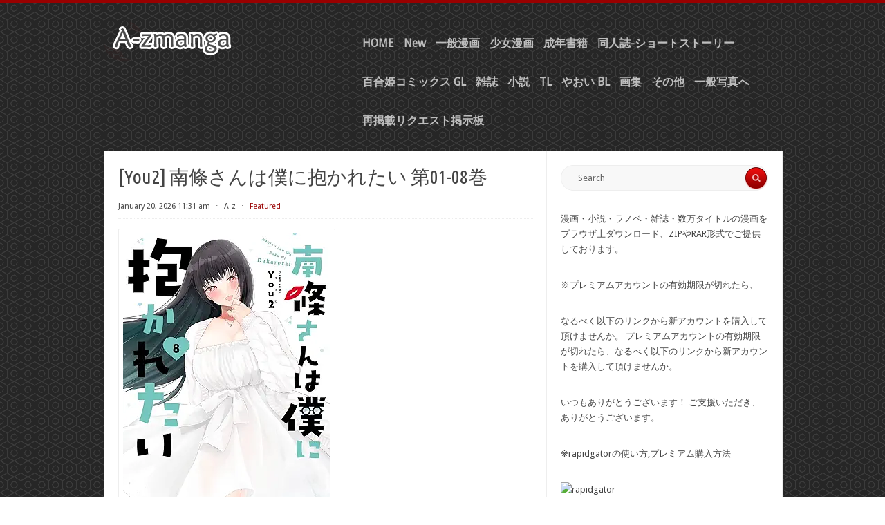

--- FILE ---
content_type: text/html; charset=UTF-8
request_url: https://www.a-zmanga.net/
body_size: 24745
content:
<!DOCTYPE html PUBLIC "-//W3C//DTD XHTML 1.0 Transitional//EN" "https://www.w3.org/TR/xhtml1/DTD/xhtml1-transitional.dtd">
<html xmlns="https://www.w3.org/1999/xhtml" lang="en-US">
<head profile="https://gmpg.org/xfn/11">
<meta content="9927" name="filejoker" />
<meta content="262267" name="ddownloadcom">
<meta name="viewport" content="width=device-width, initial-scale=1">
<meta name="alfafile-site-verification" content="c7438f36b2969d3c7af5e2d93ee600f4fc55048e" />
<meta http-equiv="Content-Type" content="text/html; charset=UTF-8" />
<title>A-z manga raw zip rar dl comic daily update | 無料ダウンロード漫画 (まんが)</title>
<link rel="stylesheet" href="https://www.a-zmanga.net/wp-content/themes/radius/style.css" type="text/css" media="all" />
<link rel="pingback" href="https://www.a-zmanga.net/xmlrpc.php" />
<meta name='robots' content='max-image-preview:large' />
<link rel='dns-prefetch' href='//www.a-zmanga.net' />
<link rel='dns-prefetch' href='//fonts.googleapis.com' />
<link rel="alternate" type="application/rss+xml" title="A-z manga raw zip rar dl comic daily update &raquo; Feed" href="https://www.a-zmanga.net/feed" />
<link rel="alternate" type="application/rss+xml" title="A-z manga raw zip rar dl comic daily update &raquo; Comments Feed" href="https://www.a-zmanga.net/comments/feed" />
<style id='wp-img-auto-sizes-contain-inline-css' type='text/css'>
img:is([sizes=auto i],[sizes^="auto," i]){contain-intrinsic-size:3000px 1500px}
/*# sourceURL=wp-img-auto-sizes-contain-inline-css */
</style>
<style id='wp-emoji-styles-inline-css' type='text/css'>

	img.wp-smiley, img.emoji {
		display: inline !important;
		border: none !important;
		box-shadow: none !important;
		height: 1em !important;
		width: 1em !important;
		margin: 0 0.07em !important;
		vertical-align: -0.1em !important;
		background: none !important;
		padding: 0 !important;
	}
/*# sourceURL=wp-emoji-styles-inline-css */
</style>
<style id='wp-block-library-inline-css' type='text/css'>
:root{--wp-block-synced-color:#7a00df;--wp-block-synced-color--rgb:122,0,223;--wp-bound-block-color:var(--wp-block-synced-color);--wp-editor-canvas-background:#ddd;--wp-admin-theme-color:#007cba;--wp-admin-theme-color--rgb:0,124,186;--wp-admin-theme-color-darker-10:#006ba1;--wp-admin-theme-color-darker-10--rgb:0,107,160.5;--wp-admin-theme-color-darker-20:#005a87;--wp-admin-theme-color-darker-20--rgb:0,90,135;--wp-admin-border-width-focus:2px}@media (min-resolution:192dpi){:root{--wp-admin-border-width-focus:1.5px}}.wp-element-button{cursor:pointer}:root .has-very-light-gray-background-color{background-color:#eee}:root .has-very-dark-gray-background-color{background-color:#313131}:root .has-very-light-gray-color{color:#eee}:root .has-very-dark-gray-color{color:#313131}:root .has-vivid-green-cyan-to-vivid-cyan-blue-gradient-background{background:linear-gradient(135deg,#00d084,#0693e3)}:root .has-purple-crush-gradient-background{background:linear-gradient(135deg,#34e2e4,#4721fb 50%,#ab1dfe)}:root .has-hazy-dawn-gradient-background{background:linear-gradient(135deg,#faaca8,#dad0ec)}:root .has-subdued-olive-gradient-background{background:linear-gradient(135deg,#fafae1,#67a671)}:root .has-atomic-cream-gradient-background{background:linear-gradient(135deg,#fdd79a,#004a59)}:root .has-nightshade-gradient-background{background:linear-gradient(135deg,#330968,#31cdcf)}:root .has-midnight-gradient-background{background:linear-gradient(135deg,#020381,#2874fc)}:root{--wp--preset--font-size--normal:16px;--wp--preset--font-size--huge:42px}.has-regular-font-size{font-size:1em}.has-larger-font-size{font-size:2.625em}.has-normal-font-size{font-size:var(--wp--preset--font-size--normal)}.has-huge-font-size{font-size:var(--wp--preset--font-size--huge)}.has-text-align-center{text-align:center}.has-text-align-left{text-align:left}.has-text-align-right{text-align:right}.has-fit-text{white-space:nowrap!important}#end-resizable-editor-section{display:none}.aligncenter{clear:both}.items-justified-left{justify-content:flex-start}.items-justified-center{justify-content:center}.items-justified-right{justify-content:flex-end}.items-justified-space-between{justify-content:space-between}.screen-reader-text{border:0;clip-path:inset(50%);height:1px;margin:-1px;overflow:hidden;padding:0;position:absolute;width:1px;word-wrap:normal!important}.screen-reader-text:focus{background-color:#ddd;clip-path:none;color:#444;display:block;font-size:1em;height:auto;left:5px;line-height:normal;padding:15px 23px 14px;text-decoration:none;top:5px;width:auto;z-index:100000}html :where(.has-border-color){border-style:solid}html :where([style*=border-top-color]){border-top-style:solid}html :where([style*=border-right-color]){border-right-style:solid}html :where([style*=border-bottom-color]){border-bottom-style:solid}html :where([style*=border-left-color]){border-left-style:solid}html :where([style*=border-width]){border-style:solid}html :where([style*=border-top-width]){border-top-style:solid}html :where([style*=border-right-width]){border-right-style:solid}html :where([style*=border-bottom-width]){border-bottom-style:solid}html :where([style*=border-left-width]){border-left-style:solid}html :where(img[class*=wp-image-]){height:auto;max-width:100%}:where(figure){margin:0 0 1em}html :where(.is-position-sticky){--wp-admin--admin-bar--position-offset:var(--wp-admin--admin-bar--height,0px)}@media screen and (max-width:600px){html :where(.is-position-sticky){--wp-admin--admin-bar--position-offset:0px}}

/*# sourceURL=wp-block-library-inline-css */
</style><style id='wp-block-heading-inline-css' type='text/css'>
h1:where(.wp-block-heading).has-background,h2:where(.wp-block-heading).has-background,h3:where(.wp-block-heading).has-background,h4:where(.wp-block-heading).has-background,h5:where(.wp-block-heading).has-background,h6:where(.wp-block-heading).has-background{padding:1.25em 2.375em}h1.has-text-align-left[style*=writing-mode]:where([style*=vertical-lr]),h1.has-text-align-right[style*=writing-mode]:where([style*=vertical-rl]),h2.has-text-align-left[style*=writing-mode]:where([style*=vertical-lr]),h2.has-text-align-right[style*=writing-mode]:where([style*=vertical-rl]),h3.has-text-align-left[style*=writing-mode]:where([style*=vertical-lr]),h3.has-text-align-right[style*=writing-mode]:where([style*=vertical-rl]),h4.has-text-align-left[style*=writing-mode]:where([style*=vertical-lr]),h4.has-text-align-right[style*=writing-mode]:where([style*=vertical-rl]),h5.has-text-align-left[style*=writing-mode]:where([style*=vertical-lr]),h5.has-text-align-right[style*=writing-mode]:where([style*=vertical-rl]),h6.has-text-align-left[style*=writing-mode]:where([style*=vertical-lr]),h6.has-text-align-right[style*=writing-mode]:where([style*=vertical-rl]){rotate:180deg}
/*# sourceURL=https://www.a-zmanga.net/wp-includes/blocks/heading/style.min.css */
</style>
<style id='wp-block-image-inline-css' type='text/css'>
.wp-block-image>a,.wp-block-image>figure>a{display:inline-block}.wp-block-image img{box-sizing:border-box;height:auto;max-width:100%;vertical-align:bottom}@media not (prefers-reduced-motion){.wp-block-image img.hide{visibility:hidden}.wp-block-image img.show{animation:show-content-image .4s}}.wp-block-image[style*=border-radius] img,.wp-block-image[style*=border-radius]>a{border-radius:inherit}.wp-block-image.has-custom-border img{box-sizing:border-box}.wp-block-image.aligncenter{text-align:center}.wp-block-image.alignfull>a,.wp-block-image.alignwide>a{width:100%}.wp-block-image.alignfull img,.wp-block-image.alignwide img{height:auto;width:100%}.wp-block-image .aligncenter,.wp-block-image .alignleft,.wp-block-image .alignright,.wp-block-image.aligncenter,.wp-block-image.alignleft,.wp-block-image.alignright{display:table}.wp-block-image .aligncenter>figcaption,.wp-block-image .alignleft>figcaption,.wp-block-image .alignright>figcaption,.wp-block-image.aligncenter>figcaption,.wp-block-image.alignleft>figcaption,.wp-block-image.alignright>figcaption{caption-side:bottom;display:table-caption}.wp-block-image .alignleft{float:left;margin:.5em 1em .5em 0}.wp-block-image .alignright{float:right;margin:.5em 0 .5em 1em}.wp-block-image .aligncenter{margin-left:auto;margin-right:auto}.wp-block-image :where(figcaption){margin-bottom:1em;margin-top:.5em}.wp-block-image.is-style-circle-mask img{border-radius:9999px}@supports ((-webkit-mask-image:none) or (mask-image:none)) or (-webkit-mask-image:none){.wp-block-image.is-style-circle-mask img{border-radius:0;-webkit-mask-image:url('data:image/svg+xml;utf8,<svg viewBox="0 0 100 100" xmlns="http://www.w3.org/2000/svg"><circle cx="50" cy="50" r="50"/></svg>');mask-image:url('data:image/svg+xml;utf8,<svg viewBox="0 0 100 100" xmlns="http://www.w3.org/2000/svg"><circle cx="50" cy="50" r="50"/></svg>');mask-mode:alpha;-webkit-mask-position:center;mask-position:center;-webkit-mask-repeat:no-repeat;mask-repeat:no-repeat;-webkit-mask-size:contain;mask-size:contain}}:root :where(.wp-block-image.is-style-rounded img,.wp-block-image .is-style-rounded img){border-radius:9999px}.wp-block-image figure{margin:0}.wp-lightbox-container{display:flex;flex-direction:column;position:relative}.wp-lightbox-container img{cursor:zoom-in}.wp-lightbox-container img:hover+button{opacity:1}.wp-lightbox-container button{align-items:center;backdrop-filter:blur(16px) saturate(180%);background-color:#5a5a5a40;border:none;border-radius:4px;cursor:zoom-in;display:flex;height:20px;justify-content:center;opacity:0;padding:0;position:absolute;right:16px;text-align:center;top:16px;width:20px;z-index:100}@media not (prefers-reduced-motion){.wp-lightbox-container button{transition:opacity .2s ease}}.wp-lightbox-container button:focus-visible{outline:3px auto #5a5a5a40;outline:3px auto -webkit-focus-ring-color;outline-offset:3px}.wp-lightbox-container button:hover{cursor:pointer;opacity:1}.wp-lightbox-container button:focus{opacity:1}.wp-lightbox-container button:focus,.wp-lightbox-container button:hover,.wp-lightbox-container button:not(:hover):not(:active):not(.has-background){background-color:#5a5a5a40;border:none}.wp-lightbox-overlay{box-sizing:border-box;cursor:zoom-out;height:100vh;left:0;overflow:hidden;position:fixed;top:0;visibility:hidden;width:100%;z-index:100000}.wp-lightbox-overlay .close-button{align-items:center;cursor:pointer;display:flex;justify-content:center;min-height:40px;min-width:40px;padding:0;position:absolute;right:calc(env(safe-area-inset-right) + 16px);top:calc(env(safe-area-inset-top) + 16px);z-index:5000000}.wp-lightbox-overlay .close-button:focus,.wp-lightbox-overlay .close-button:hover,.wp-lightbox-overlay .close-button:not(:hover):not(:active):not(.has-background){background:none;border:none}.wp-lightbox-overlay .lightbox-image-container{height:var(--wp--lightbox-container-height);left:50%;overflow:hidden;position:absolute;top:50%;transform:translate(-50%,-50%);transform-origin:top left;width:var(--wp--lightbox-container-width);z-index:9999999999}.wp-lightbox-overlay .wp-block-image{align-items:center;box-sizing:border-box;display:flex;height:100%;justify-content:center;margin:0;position:relative;transform-origin:0 0;width:100%;z-index:3000000}.wp-lightbox-overlay .wp-block-image img{height:var(--wp--lightbox-image-height);min-height:var(--wp--lightbox-image-height);min-width:var(--wp--lightbox-image-width);width:var(--wp--lightbox-image-width)}.wp-lightbox-overlay .wp-block-image figcaption{display:none}.wp-lightbox-overlay button{background:none;border:none}.wp-lightbox-overlay .scrim{background-color:#fff;height:100%;opacity:.9;position:absolute;width:100%;z-index:2000000}.wp-lightbox-overlay.active{visibility:visible}@media not (prefers-reduced-motion){.wp-lightbox-overlay.active{animation:turn-on-visibility .25s both}.wp-lightbox-overlay.active img{animation:turn-on-visibility .35s both}.wp-lightbox-overlay.show-closing-animation:not(.active){animation:turn-off-visibility .35s both}.wp-lightbox-overlay.show-closing-animation:not(.active) img{animation:turn-off-visibility .25s both}.wp-lightbox-overlay.zoom.active{animation:none;opacity:1;visibility:visible}.wp-lightbox-overlay.zoom.active .lightbox-image-container{animation:lightbox-zoom-in .4s}.wp-lightbox-overlay.zoom.active .lightbox-image-container img{animation:none}.wp-lightbox-overlay.zoom.active .scrim{animation:turn-on-visibility .4s forwards}.wp-lightbox-overlay.zoom.show-closing-animation:not(.active){animation:none}.wp-lightbox-overlay.zoom.show-closing-animation:not(.active) .lightbox-image-container{animation:lightbox-zoom-out .4s}.wp-lightbox-overlay.zoom.show-closing-animation:not(.active) .lightbox-image-container img{animation:none}.wp-lightbox-overlay.zoom.show-closing-animation:not(.active) .scrim{animation:turn-off-visibility .4s forwards}}@keyframes show-content-image{0%{visibility:hidden}99%{visibility:hidden}to{visibility:visible}}@keyframes turn-on-visibility{0%{opacity:0}to{opacity:1}}@keyframes turn-off-visibility{0%{opacity:1;visibility:visible}99%{opacity:0;visibility:visible}to{opacity:0;visibility:hidden}}@keyframes lightbox-zoom-in{0%{transform:translate(calc((-100vw + var(--wp--lightbox-scrollbar-width))/2 + var(--wp--lightbox-initial-left-position)),calc(-50vh + var(--wp--lightbox-initial-top-position))) scale(var(--wp--lightbox-scale))}to{transform:translate(-50%,-50%) scale(1)}}@keyframes lightbox-zoom-out{0%{transform:translate(-50%,-50%) scale(1);visibility:visible}99%{visibility:visible}to{transform:translate(calc((-100vw + var(--wp--lightbox-scrollbar-width))/2 + var(--wp--lightbox-initial-left-position)),calc(-50vh + var(--wp--lightbox-initial-top-position))) scale(var(--wp--lightbox-scale));visibility:hidden}}
/*# sourceURL=https://www.a-zmanga.net/wp-includes/blocks/image/style.min.css */
</style>
<style id='wp-block-paragraph-inline-css' type='text/css'>
.is-small-text{font-size:.875em}.is-regular-text{font-size:1em}.is-large-text{font-size:2.25em}.is-larger-text{font-size:3em}.has-drop-cap:not(:focus):first-letter{float:left;font-size:8.4em;font-style:normal;font-weight:100;line-height:.68;margin:.05em .1em 0 0;text-transform:uppercase}body.rtl .has-drop-cap:not(:focus):first-letter{float:none;margin-left:.1em}p.has-drop-cap.has-background{overflow:hidden}:root :where(p.has-background){padding:1.25em 2.375em}:where(p.has-text-color:not(.has-link-color)) a{color:inherit}p.has-text-align-left[style*="writing-mode:vertical-lr"],p.has-text-align-right[style*="writing-mode:vertical-rl"]{rotate:180deg}
/*# sourceURL=https://www.a-zmanga.net/wp-includes/blocks/paragraph/style.min.css */
</style>
<style id='global-styles-inline-css' type='text/css'>
:root{--wp--preset--aspect-ratio--square: 1;--wp--preset--aspect-ratio--4-3: 4/3;--wp--preset--aspect-ratio--3-4: 3/4;--wp--preset--aspect-ratio--3-2: 3/2;--wp--preset--aspect-ratio--2-3: 2/3;--wp--preset--aspect-ratio--16-9: 16/9;--wp--preset--aspect-ratio--9-16: 9/16;--wp--preset--color--black: #000000;--wp--preset--color--cyan-bluish-gray: #abb8c3;--wp--preset--color--white: #ffffff;--wp--preset--color--pale-pink: #f78da7;--wp--preset--color--vivid-red: #cf2e2e;--wp--preset--color--luminous-vivid-orange: #ff6900;--wp--preset--color--luminous-vivid-amber: #fcb900;--wp--preset--color--light-green-cyan: #7bdcb5;--wp--preset--color--vivid-green-cyan: #00d084;--wp--preset--color--pale-cyan-blue: #8ed1fc;--wp--preset--color--vivid-cyan-blue: #0693e3;--wp--preset--color--vivid-purple: #9b51e0;--wp--preset--gradient--vivid-cyan-blue-to-vivid-purple: linear-gradient(135deg,rgb(6,147,227) 0%,rgb(155,81,224) 100%);--wp--preset--gradient--light-green-cyan-to-vivid-green-cyan: linear-gradient(135deg,rgb(122,220,180) 0%,rgb(0,208,130) 100%);--wp--preset--gradient--luminous-vivid-amber-to-luminous-vivid-orange: linear-gradient(135deg,rgb(252,185,0) 0%,rgb(255,105,0) 100%);--wp--preset--gradient--luminous-vivid-orange-to-vivid-red: linear-gradient(135deg,rgb(255,105,0) 0%,rgb(207,46,46) 100%);--wp--preset--gradient--very-light-gray-to-cyan-bluish-gray: linear-gradient(135deg,rgb(238,238,238) 0%,rgb(169,184,195) 100%);--wp--preset--gradient--cool-to-warm-spectrum: linear-gradient(135deg,rgb(74,234,220) 0%,rgb(151,120,209) 20%,rgb(207,42,186) 40%,rgb(238,44,130) 60%,rgb(251,105,98) 80%,rgb(254,248,76) 100%);--wp--preset--gradient--blush-light-purple: linear-gradient(135deg,rgb(255,206,236) 0%,rgb(152,150,240) 100%);--wp--preset--gradient--blush-bordeaux: linear-gradient(135deg,rgb(254,205,165) 0%,rgb(254,45,45) 50%,rgb(107,0,62) 100%);--wp--preset--gradient--luminous-dusk: linear-gradient(135deg,rgb(255,203,112) 0%,rgb(199,81,192) 50%,rgb(65,88,208) 100%);--wp--preset--gradient--pale-ocean: linear-gradient(135deg,rgb(255,245,203) 0%,rgb(182,227,212) 50%,rgb(51,167,181) 100%);--wp--preset--gradient--electric-grass: linear-gradient(135deg,rgb(202,248,128) 0%,rgb(113,206,126) 100%);--wp--preset--gradient--midnight: linear-gradient(135deg,rgb(2,3,129) 0%,rgb(40,116,252) 100%);--wp--preset--font-size--small: 13px;--wp--preset--font-size--medium: 20px;--wp--preset--font-size--large: 36px;--wp--preset--font-size--x-large: 42px;--wp--preset--spacing--20: 0.44rem;--wp--preset--spacing--30: 0.67rem;--wp--preset--spacing--40: 1rem;--wp--preset--spacing--50: 1.5rem;--wp--preset--spacing--60: 2.25rem;--wp--preset--spacing--70: 3.38rem;--wp--preset--spacing--80: 5.06rem;--wp--preset--shadow--natural: 6px 6px 9px rgba(0, 0, 0, 0.2);--wp--preset--shadow--deep: 12px 12px 50px rgba(0, 0, 0, 0.4);--wp--preset--shadow--sharp: 6px 6px 0px rgba(0, 0, 0, 0.2);--wp--preset--shadow--outlined: 6px 6px 0px -3px rgb(255, 255, 255), 6px 6px rgb(0, 0, 0);--wp--preset--shadow--crisp: 6px 6px 0px rgb(0, 0, 0);}:where(.is-layout-flex){gap: 0.5em;}:where(.is-layout-grid){gap: 0.5em;}body .is-layout-flex{display: flex;}.is-layout-flex{flex-wrap: wrap;align-items: center;}.is-layout-flex > :is(*, div){margin: 0;}body .is-layout-grid{display: grid;}.is-layout-grid > :is(*, div){margin: 0;}:where(.wp-block-columns.is-layout-flex){gap: 2em;}:where(.wp-block-columns.is-layout-grid){gap: 2em;}:where(.wp-block-post-template.is-layout-flex){gap: 1.25em;}:where(.wp-block-post-template.is-layout-grid){gap: 1.25em;}.has-black-color{color: var(--wp--preset--color--black) !important;}.has-cyan-bluish-gray-color{color: var(--wp--preset--color--cyan-bluish-gray) !important;}.has-white-color{color: var(--wp--preset--color--white) !important;}.has-pale-pink-color{color: var(--wp--preset--color--pale-pink) !important;}.has-vivid-red-color{color: var(--wp--preset--color--vivid-red) !important;}.has-luminous-vivid-orange-color{color: var(--wp--preset--color--luminous-vivid-orange) !important;}.has-luminous-vivid-amber-color{color: var(--wp--preset--color--luminous-vivid-amber) !important;}.has-light-green-cyan-color{color: var(--wp--preset--color--light-green-cyan) !important;}.has-vivid-green-cyan-color{color: var(--wp--preset--color--vivid-green-cyan) !important;}.has-pale-cyan-blue-color{color: var(--wp--preset--color--pale-cyan-blue) !important;}.has-vivid-cyan-blue-color{color: var(--wp--preset--color--vivid-cyan-blue) !important;}.has-vivid-purple-color{color: var(--wp--preset--color--vivid-purple) !important;}.has-black-background-color{background-color: var(--wp--preset--color--black) !important;}.has-cyan-bluish-gray-background-color{background-color: var(--wp--preset--color--cyan-bluish-gray) !important;}.has-white-background-color{background-color: var(--wp--preset--color--white) !important;}.has-pale-pink-background-color{background-color: var(--wp--preset--color--pale-pink) !important;}.has-vivid-red-background-color{background-color: var(--wp--preset--color--vivid-red) !important;}.has-luminous-vivid-orange-background-color{background-color: var(--wp--preset--color--luminous-vivid-orange) !important;}.has-luminous-vivid-amber-background-color{background-color: var(--wp--preset--color--luminous-vivid-amber) !important;}.has-light-green-cyan-background-color{background-color: var(--wp--preset--color--light-green-cyan) !important;}.has-vivid-green-cyan-background-color{background-color: var(--wp--preset--color--vivid-green-cyan) !important;}.has-pale-cyan-blue-background-color{background-color: var(--wp--preset--color--pale-cyan-blue) !important;}.has-vivid-cyan-blue-background-color{background-color: var(--wp--preset--color--vivid-cyan-blue) !important;}.has-vivid-purple-background-color{background-color: var(--wp--preset--color--vivid-purple) !important;}.has-black-border-color{border-color: var(--wp--preset--color--black) !important;}.has-cyan-bluish-gray-border-color{border-color: var(--wp--preset--color--cyan-bluish-gray) !important;}.has-white-border-color{border-color: var(--wp--preset--color--white) !important;}.has-pale-pink-border-color{border-color: var(--wp--preset--color--pale-pink) !important;}.has-vivid-red-border-color{border-color: var(--wp--preset--color--vivid-red) !important;}.has-luminous-vivid-orange-border-color{border-color: var(--wp--preset--color--luminous-vivid-orange) !important;}.has-luminous-vivid-amber-border-color{border-color: var(--wp--preset--color--luminous-vivid-amber) !important;}.has-light-green-cyan-border-color{border-color: var(--wp--preset--color--light-green-cyan) !important;}.has-vivid-green-cyan-border-color{border-color: var(--wp--preset--color--vivid-green-cyan) !important;}.has-pale-cyan-blue-border-color{border-color: var(--wp--preset--color--pale-cyan-blue) !important;}.has-vivid-cyan-blue-border-color{border-color: var(--wp--preset--color--vivid-cyan-blue) !important;}.has-vivid-purple-border-color{border-color: var(--wp--preset--color--vivid-purple) !important;}.has-vivid-cyan-blue-to-vivid-purple-gradient-background{background: var(--wp--preset--gradient--vivid-cyan-blue-to-vivid-purple) !important;}.has-light-green-cyan-to-vivid-green-cyan-gradient-background{background: var(--wp--preset--gradient--light-green-cyan-to-vivid-green-cyan) !important;}.has-luminous-vivid-amber-to-luminous-vivid-orange-gradient-background{background: var(--wp--preset--gradient--luminous-vivid-amber-to-luminous-vivid-orange) !important;}.has-luminous-vivid-orange-to-vivid-red-gradient-background{background: var(--wp--preset--gradient--luminous-vivid-orange-to-vivid-red) !important;}.has-very-light-gray-to-cyan-bluish-gray-gradient-background{background: var(--wp--preset--gradient--very-light-gray-to-cyan-bluish-gray) !important;}.has-cool-to-warm-spectrum-gradient-background{background: var(--wp--preset--gradient--cool-to-warm-spectrum) !important;}.has-blush-light-purple-gradient-background{background: var(--wp--preset--gradient--blush-light-purple) !important;}.has-blush-bordeaux-gradient-background{background: var(--wp--preset--gradient--blush-bordeaux) !important;}.has-luminous-dusk-gradient-background{background: var(--wp--preset--gradient--luminous-dusk) !important;}.has-pale-ocean-gradient-background{background: var(--wp--preset--gradient--pale-ocean) !important;}.has-electric-grass-gradient-background{background: var(--wp--preset--gradient--electric-grass) !important;}.has-midnight-gradient-background{background: var(--wp--preset--gradient--midnight) !important;}.has-small-font-size{font-size: var(--wp--preset--font-size--small) !important;}.has-medium-font-size{font-size: var(--wp--preset--font-size--medium) !important;}.has-large-font-size{font-size: var(--wp--preset--font-size--large) !important;}.has-x-large-font-size{font-size: var(--wp--preset--font-size--x-large) !important;}
/*# sourceURL=global-styles-inline-css */
</style>

<style id='classic-theme-styles-inline-css' type='text/css'>
/*! This file is auto-generated */
.wp-block-button__link{color:#fff;background-color:#32373c;border-radius:9999px;box-shadow:none;text-decoration:none;padding:calc(.667em + 2px) calc(1.333em + 2px);font-size:1.125em}.wp-block-file__button{background:#32373c;color:#fff;text-decoration:none}
/*# sourceURL=/wp-includes/css/classic-themes.min.css */
</style>
<link rel='stylesheet' id='radius-css-960-css' href='https://www.a-zmanga.net/wp-content/themes/radius/lib/css/960.css?ver=6.9' type='text/css' media='all' />
<link rel='stylesheet' id='radius-google-fonts-css' href="https://fonts.googleapis.com/css?family=Droid+Sans%7CUbuntu+Condensed&#038;ver=6.9" type='text/css' media='all' />
<script type="text/javascript" src="https://www.a-zmanga.net/wp-includes/js/jquery/jquery.min.js?ver=3.7.1" id="jquery-core-js"></script>
<script type="text/javascript" src="https://www.a-zmanga.net/wp-includes/js/jquery/jquery-migrate.min.js?ver=3.4.1" id="jquery-migrate-js"></script>
<link rel="https://api.w.org/" href="https://www.a-zmanga.net/wp-json/" /><link rel="EditURI" type="application/rsd+xml" title="RSD" href="https://www.a-zmanga.net/xmlrpc.php?rsd" />
<meta name="generator" content="WordPress 6.9" />
<link rel="icon" href="https://www.a-zmanga.net/wp-content/uploads/2024/08/cropped-admin-ajax-32x32.png" sizes="32x32" />
<link rel="icon" href="https://www.a-zmanga.net/wp-content/uploads/2024/08/cropped-admin-ajax-192x192.png" sizes="192x192" />
<link rel="apple-touch-icon" href="https://www.a-zmanga.net/wp-content/uploads/2024/08/cropped-admin-ajax-180x180.png" />
<meta name="msapplication-TileImage" content="https://www.a-zmanga.net/wp-content/uploads/2024/08/cropped-admin-ajax-270x270.png" />
</head>
<body class="home blog wp-theme-radius">
<div class="container_main">
  <div id="header">
    <div class="container_12_head">
		
	<div id="headimg" class="grid_4 alpha">	


<div id="logo-image">
  <a href="https://www.a-zmanga.net/"><img src="https://www.a-zmanga.net/wp-content/themes/radius/images/headers/radius.png" width="300" height="80" alt="A-z manga raw zip rar dl comic daily update" /></a>
</div><!-- end of #logo -->

</div>    <div class="grid_8 omega">
  <div class="menu1">
    <div class="menu1-data">
      <div class="primary-container"><ul id="menu-menu-1" class="sf-menu1"><li id="menu-item-61878" class="menu-item menu-item-type-custom menu-item-object-custom menu-item-61878"><a href="http://a-zmanga.net">HOME</a></li>
<li id="menu-item-61877" class="menu-item menu-item-type-taxonomy menu-item-object-category menu-item-61877"><a href="https://www.a-zmanga.net/archives/category/new">New</a></li>
<li id="menu-item-61879" class="menu-item menu-item-type-taxonomy menu-item-object-category menu-item-61879"><a href="https://www.a-zmanga.net/archives/category/%e4%b8%80%e8%88%ac%e6%bc%ab%e7%94%bb">一般漫画</a></li>
<li id="menu-item-61881" class="menu-item menu-item-type-taxonomy menu-item-object-category menu-item-61881"><a href="https://www.a-zmanga.net/archives/category/%e5%b0%91%e5%a5%b3%e6%bc%ab%e7%94%bb">少女漫画</a></li>
<li id="menu-item-61880" class="menu-item menu-item-type-taxonomy menu-item-object-category menu-item-61880"><a href="https://www.a-zmanga.net/archives/category/%e6%88%90%e5%b9%b4%e6%9b%b8%e7%b1%8d">成年書籍</a></li>
<li id="menu-item-70156" class="menu-item menu-item-type-taxonomy menu-item-object-category menu-item-70156"><a href="https://www.a-zmanga.net/archives/category/%e5%90%8c%e4%ba%ba%e8%aa%8c">同人誌-ショートストーリー</a></li>
<li id="menu-item-108461" class="menu-item menu-item-type-taxonomy menu-item-object-category menu-item-108461"><a href="https://www.a-zmanga.net/archives/category/%e7%99%be%e5%90%88%e5%a7%ab%e3%82%b3%e3%83%9f%e3%83%83%e3%82%af%e3%82%b9">百合姫コミックス GL</a></li>
<li id="menu-item-61887" class="menu-item menu-item-type-taxonomy menu-item-object-category menu-item-61887"><a href="https://www.a-zmanga.net/archives/category/%e9%9b%91%e8%aa%8c">雑誌</a></li>
<li id="menu-item-61882" class="menu-item menu-item-type-taxonomy menu-item-object-category menu-item-61882"><a href="https://www.a-zmanga.net/archives/category/%e5%b0%8f%e8%aa%ac">小説</a></li>
<li id="menu-item-74621" class="menu-item menu-item-type-taxonomy menu-item-object-category menu-item-74621"><a href="https://www.a-zmanga.net/archives/category/tl">TL</a></li>
<li id="menu-item-61884" class="menu-item menu-item-type-taxonomy menu-item-object-category menu-item-61884"><a href="https://www.a-zmanga.net/archives/category/%e3%82%84%e3%81%8a%e3%81%84">やおい BL</a></li>
<li id="menu-item-61885" class="menu-item menu-item-type-taxonomy menu-item-object-category menu-item-61885"><a href="https://www.a-zmanga.net/archives/category/%e7%94%bb%e9%9b%86">画集</a></li>
<li id="menu-item-61883" class="menu-item menu-item-type-taxonomy menu-item-object-category menu-item-61883"><a href="https://www.a-zmanga.net/archives/category/%e3%81%9d%e3%81%ae%e4%bb%96">その他</a></li>
<li id="menu-item-61886" class="menu-item menu-item-type-taxonomy menu-item-object-category menu-item-61886"><a href="https://www.a-zmanga.net/archives/category/%e4%b8%80%e8%88%ac%e5%86%99%e7%9c%9f%e3%81%b8">一般写真へ</a></li>
<li id="menu-item-102988" class="menu-item menu-item-type-custom menu-item-object-custom menu-item-102988"><a href="https://www.a-zmanga.net/archives/20897">再掲載リクエスト掲示板</a></li>
</ul></div>      <div class="clear"></div>
    </div>
  </div>  <!-- end .menu1 --> 
</div>    <div class="clear"></div>
    </div>  
  </div><div class="container_12_wrap">
  <div class="container_12_wrap_inside">
    
    <div class="container_12">
      <div id="content" class="grid_8">
          
                
                
                    
            <div id="post-86648" class="post-86648 post type-post status-publish format-standard sticky hentry category-5 tag-you2--01-08">
  
    <h2 class="entry-title"><a href="https://www.a-zmanga.net/archives/86648" title="Permalink to [You2] 南條さんは僕に抱かれたい 第01-08巻" rel="bookmark">[You2] 南條さんは僕に抱かれたい 第01-08巻</a></h2>
  
    
  <div class="entry-meta">    
	<span class="entry-date" title="January 20, 2026 11:31 am"><a href="https://www.a-zmanga.net/archives/86648" title="[You2] 南條さんは僕に抱かれたい 第01-08巻" rel="bookmark">January 20, 2026 11:31 am</a></span><span class="entry-meta-sep"> &sdot; </span><span class="entry-author author vcard"><a href="https://www.a-zmanga.net/archives/author/a-z" title="by A-z" rel="author">A-z</a></span>    <span class="entry-meta-sep"> &sdot; </span> <span class="entry-meta-featured">Featured</span>    
	  
  </div><!-- .entry-meta -->
  
    
  
  <div class="entry-content">
  		<p><img decoding="async" src="https://m.media-amazon.com/images/I/71uL8t-d2uL._AC_UY427_FMwebp_QL65_.jpg" /></p>
<p>DOWNLOAD/ダウンロード zip rar raw dl :<br />
Rapidgator(Premium) Backup re-up 予備リンク<br />
<a href="https://www.filecrypt.cc/Container/858D13B8E5.html" target="_blank" rel="noopener">[You2] 南條さんは僕に抱かれたい 第01-08巻</a><br />
<a href="https://rapidgator.net/file/f9d4a8d24b554f1d62ce9a2d3c6655a6/南條さんは僕に抱かれたい_v06.rar.html">南條さんは僕に抱かれたい_v06.rar</a><br />
<a href="https://rapidgator.net/file/76c09e42185d98d5916ca6f81be4f214/南條さんは僕に抱かれたい_v01-06.rar.html">南條さんは僕に抱かれたい_v01-06.rar</a><br />
<a href="https://rapidgator.net/file/9ce7ea04503ae1f5290d69bb474e272f/南條さんは僕に抱かれたい_v07.rar.html">南條さんは僕に抱かれたい_v07.rar</a><br />
<a href="https://rapidgator.net/file/0a78deafcbcd0de0727ee86929061027/南條さんは僕に抱かれたい_v01-07b.rar.html">南條さんは僕に抱かれたい_v01-07b.rar</a><br />
<a href="https://rapidgator.net/file/ac0bc9ef06ac466a8b824e3d32650b3c/南條さんは僕に抱かれたい_v08.rar.html">南條さんは僕に抱かれたい_v08.rar</a><br />
(さらに…Files)<br />
 <a href="https://www.a-zmanga.net/archives/86648#more-86648" class="more-link"><span>Continue Reading</span></a></p>
      <div class="clear"></div>
  </div> <!-- end .entry-content -->
  
  <div class="entry-meta-bottom">
    
  <span class="cat-links"><span class="entry-utility-prep entry-utility-prep-cat-links">Posted in:</span> <a href="https://www.a-zmanga.net/archives/category/%e4%b8%80%e8%88%ac%e6%bc%ab%e7%94%bb" rel="category tag">一般漫画</a></span><span class="entry-meta-sep"> &sdot; </span><span class="tag-links"><span class="entry-utility-prep entry-utility-prep-tag-links">Tagged:</span> <a href="https://www.a-zmanga.net/archives/tag/you2-%e5%8d%97%e6%a2%9d%e3%81%95%e3%82%93%e3%81%af%e5%83%95%e3%81%ab%e6%8a%b1%e3%81%8b%e3%82%8c%e3%81%9f%e3%81%84-%e7%ac%ac01-08%e5%b7%bb" rel="tag">[You2] 南條さんは僕に抱かれたい 第01-08巻</a></span>  
    </div><!-- .entry-meta-bottom -->

</div> <!-- end #post-86648 .post_class -->          
                    
            <div id="post-117656" class="post-117656 post type-post status-publish format-standard sticky hentry category-5 tag-116883">
  
    <h2 class="entry-title"><a href="https://www.a-zmanga.net/archives/117656" title="Permalink to [空詠大智] ミルク搾りハンターの異世界搾乳記 ～農家の冴えない男があらゆる種族の地区Bを弄び虜にする～ 第01-03巻" rel="bookmark">[空詠大智] ミルク搾りハンターの異世界搾乳記 ～農家の冴えない男があらゆる種族の地区Bを弄び虜にする～ 第01-03巻</a></h2>
  
    
  <div class="entry-meta">    
	<span class="entry-date" title="January 20, 2026 11:21 am"><a href="https://www.a-zmanga.net/archives/117656" title="[空詠大智] ミルク搾りハンターの異世界搾乳記 ～農家の冴えない男があらゆる種族の地区Bを弄び虜にする～ 第01-03巻" rel="bookmark">January 20, 2026 11:21 am</a></span><span class="entry-meta-sep"> &sdot; </span><span class="entry-author author vcard"><a href="https://www.a-zmanga.net/archives/author/a-z" title="by A-z" rel="author">A-z</a></span>    <span class="entry-meta-sep"> &sdot; </span> <span class="entry-meta-featured">Featured</span>    
	  
  </div><!-- .entry-meta -->
  
    
  
  <div class="entry-content">
  		<p><a href="https://www.turboimagehost.com/p/119721247/cover_000.jpeg.html" target="_blank" rel="noopener"><img decoding="async" src="https://s8d8.turboimg.net/t1/119721247_cover_000.jpeg" alt="Free Image Hosting" border="0" /></a></p>
<p>DOWNLOAD/ダウンロード zip rar raw dl :<br />
Rapidgator(Premium) Backup re-up 予備リンク<br />
<a href="https://www.filecrypt.cc/Container/4109F03586.html" target="_blank" rel="noopener">[空詠大智] ミルク搾りハンターの異世界搾乳記 ～農家の冴えない男があらゆる種族の地区Bを弄び虜にする～ 第01-03巻</a><br />
<a href="https://rapidgator.net/file/b9875ec262a112b04a82e19a36dba2ed/ミルク搾りハンターの異世界搾乳記_v01-02s_az.rar.html">ミルク搾りハンターの異世界搾乳記_v01-02s_az.rar</a><br />
<a href="https://rapidgator.net/file/fd87108c0d90a949f0cc731e115913a1/ミルク搾りハンターの異世界搾乳記_v03_az.rar.html">ミルク搾りハンターの異世界搾乳記_v03_az.rar</a><br />
(さらに…Files)<br />
 <a href="https://www.a-zmanga.net/archives/117656#more-117656" class="more-link"><span>Continue Reading</span></a></p>
      <div class="clear"></div>
  </div> <!-- end .entry-content -->
  
  <div class="entry-meta-bottom">
    
  <span class="cat-links"><span class="entry-utility-prep entry-utility-prep-cat-links">Posted in:</span> <a href="https://www.a-zmanga.net/archives/category/%e4%b8%80%e8%88%ac%e6%bc%ab%e7%94%bb" rel="category tag">一般漫画</a></span><span class="entry-meta-sep"> &sdot; </span><span class="tag-links"><span class="entry-utility-prep entry-utility-prep-tag-links">Tagged:</span> <a href="https://www.a-zmanga.net/archives/tag/%e7%a9%ba%e8%a9%a0%e5%a4%a7%e6%99%ba-%e3%83%9f%e3%83%ab%e3%82%af%e6%90%be%e3%82%8a%e3%83%8f%e3%83%b3%e3%82%bf%e3%83%bc%e3%81%ae%e7%95%b0%e4%b8%96%e7%95%8c%e6%90%be%e4%b9%b3%e8%a8%98-%ef%bd%9e" rel="tag">[空詠大智] ミルク搾りハンターの異世界搾乳記 ～農家の冴えない男があらゆる種族の地区Bを弄び虜にする～</a></span>  
    </div><!-- .entry-meta-bottom -->

</div> <!-- end #post-117656 .post_class -->          
                    
            <div id="post-92365" class="post-92365 post type-post status-publish format-standard sticky hentry category-5 tag---01-07">
  
    <h2 class="entry-title"><a href="https://www.a-zmanga.net/archives/92365" title="Permalink to [船木涼介] ハッピーファミリー 復讐のレンタルお母さん 第01-07巻" rel="bookmark">[船木涼介] ハッピーファミリー 復讐のレンタルお母さん 第01-07巻</a></h2>
  
    
  <div class="entry-meta">    
	<span class="entry-date" title="January 20, 2026 11:11 am"><a href="https://www.a-zmanga.net/archives/92365" title="[船木涼介] ハッピーファミリー 復讐のレンタルお母さん 第01-07巻" rel="bookmark">January 20, 2026 11:11 am</a></span><span class="entry-meta-sep"> &sdot; </span><span class="entry-author author vcard"><a href="https://www.a-zmanga.net/archives/author/a-z" title="by A-z" rel="author">A-z</a></span>    <span class="entry-meta-sep"> &sdot; </span> <span class="entry-meta-featured">Featured</span>    
	  
  </div><!-- .entry-meta -->
  
    
  
  <div class="entry-content">
  		<p><img decoding="async" src="https://m.media-amazon.com/images/I/81IMRffHsYL._AC_UY427_FMwebp_QL65_.jpg" /><br />
DOWNLOAD/ダウンロード zip rar raw dl : azmanga azv azr<br />
Rapidgator(Premium) Backup re-up 予備リンク<br />
<a href="https://www.filecrypt.cc/Container/80CC71999C.html" target="_blank" rel="noopener">[船木涼介] ハッピーファミリー 復讐のレンタルお母さん 第01-07巻</a><br />
<a href="https://rapidgator.net/file/c2078ebaa0faeb2d4c47fe374f0fc16b/ハッピーファミリー_復讐のレンタルお母さん_v01-03w.rar.html">ハッピーファミリー_復讐のレンタルお母さん_v01-03w.rar</a><br />
<a href="https://rapidgator.net/file/f14c3241fbe24f03049b90d5d5c00953/ハッピーファミリー_復讐のレンタルお母さん_v04w.rar.html">ハッピーファミリー_復讐のレンタルお母さん_v04w.rar</a><br />
<a href="https://rapidgator.net/file/4c09e4827c62b060e7e3c67c0b18353b/ハッピーファミリー_復讐のレンタルお母さん_v05w.rar.html">ハッピーファミリー_復讐のレンタルお母さん_v05w.rar</a><br />
<a href="https://rapidgator.net/file/e6eb4b2c56db5666b061642c146e6852/ハッピーファミリー_復讐のレンタルお母さん_v06.rar.html">ハッピーファミリー_復讐のレンタルお母さん_v06.rar</a><br />
<a href="https://rapidgator.net/file/897e05191fee04ebfbe578c1fcf1f866/ハッピーファミリー_復讐のレンタルお母さん_v07.rar.html">ハッピーファミリー_復讐のレンタルお母さん_v07.rar</a><br />
(さらに…Files)<br />
 <a href="https://www.a-zmanga.net/archives/92365#more-92365" class="more-link"><span>Continue Reading</span></a></p>
      <div class="clear"></div>
  </div> <!-- end .entry-content -->
  
  <div class="entry-meta-bottom">
    
  <span class="cat-links"><span class="entry-utility-prep entry-utility-prep-cat-links">Posted in:</span> <a href="https://www.a-zmanga.net/archives/category/%e4%b8%80%e8%88%ac%e6%bc%ab%e7%94%bb" rel="category tag">一般漫画</a></span><span class="entry-meta-sep"> &sdot; </span><span class="tag-links"><span class="entry-utility-prep entry-utility-prep-tag-links">Tagged:</span> <a href="https://www.a-zmanga.net/archives/tag/%e3%83%8f%e3%83%83%e3%83%94%e3%83%bc%e3%83%95%e3%82%a1%e3%83%9f%e3%83%aa%e3%83%bc-%e5%be%a9%e8%ae%90%e3%81%ae%e3%83%ac%e3%83%b3%e3%82%bf%e3%83%ab%e3%81%8a%e6%af%8d%e3%81%95%e3%82%93-%e7%ac%ac01-07" rel="tag">ハッピーファミリー 復讐のレンタルお母さん 第01-07巻</a></span>  
    </div><!-- .entry-meta-bottom -->

</div> <!-- end #post-92365 .post_class -->          
                    
            <div id="post-65926" class="post-65926 post type-post status-publish format-standard sticky hentry category-5 tag--x-01-06">
  
    <h2 class="entry-title"><a href="https://www.a-zmanga.net/archives/65926" title="Permalink to [あちゅむち] エロティック×アナボリック 第01-06巻" rel="bookmark">[あちゅむち] エロティック×アナボリック 第01-06巻</a></h2>
  
    
  <div class="entry-meta">    
	<span class="entry-date" title="January 20, 2026 10:01 am"><a href="https://www.a-zmanga.net/archives/65926" title="[あちゅむち] エロティック×アナボリック 第01-06巻" rel="bookmark">January 20, 2026 10:01 am</a></span><span class="entry-meta-sep"> &sdot; </span><span class="entry-author author vcard"><a href="https://www.a-zmanga.net/archives/author/a-z" title="by A-z" rel="author">A-z</a></span>    <span class="entry-meta-sep"> &sdot; </span> <span class="entry-meta-featured">Featured</span>    
	  
  </div><!-- .entry-meta -->
  
    
  
  <div class="entry-content">
  		<p><img decoding="async" src="https://m.media-amazon.com/images/I/71x5NYSF1QL._AC_UY427_FMwebp_QL65_.jpg" /><br />
DOWNLOAD/ダウンロード :<br />
Rapidgator (Premium) Backup 予備リンク<br />
<a href="https://www.filecrypt.cc/Container/E4A5D44A38.html" target="_blank" rel="noopener">[あちゅむち] エロティック×アナボリック 第01-06巻</a><br />
<a href="https://rapidgator.net/file/89e4dfcaad25000b8a315c6d7d9ab651/Erotic_x_Anabolic_01w.rar.html">Erotic_x_Anabolic_01w.rar</a><br />
<a href="https://rapidgator.net/file/0494dc8f232e51ddc1f21002d36f4b4e/Erotic_x_Anabolic_02w.rar.html">Erotic_x_Anabolic_02w.rar</a><br />
<a href="https://rapidgator.net/file/0039dc389969e3d6d93416d2dddd3657/Erotic_x_Anabolic_03w.rar.html">Erotic_x_Anabolic_03w.rar</a><br />
<a href="https://rapidgator.net/file/eced82b6c65ea054f2fd445e05da996a/Erotic_x_Anabolic_04.rar.html">Erotic_x_Anabolic_04.rar</a><br />
<a href="https://rapidgator.net/file/3ae03decc15a2e22a5b857b96f9108ae/Erotic_x_Anabolic_05w.rar.html">Erotic_x_Anabolic_05w.rar</a><br />
<a href="https://rapidgator.net/file/955c23d36896cd5d4a1e332fb940d47e/Erotic_x_Anabolic_06.rar.html">Erotic_x_Anabolic_06.rar</a><br />
(さらに…Files)<br />
 <a href="https://www.a-zmanga.net/archives/65926#more-65926" class="more-link"><span>Continue Reading</span></a></p>
      <div class="clear"></div>
  </div> <!-- end .entry-content -->
  
  <div class="entry-meta-bottom">
    
  <span class="cat-links"><span class="entry-utility-prep entry-utility-prep-cat-links">Posted in:</span> <a href="https://www.a-zmanga.net/archives/category/%e4%b8%80%e8%88%ac%e6%bc%ab%e7%94%bb" rel="category tag">一般漫画</a></span><span class="entry-meta-sep"> &sdot; </span><span class="tag-links"><span class="entry-utility-prep entry-utility-prep-tag-links">Tagged:</span> <a href="https://www.a-zmanga.net/archives/tag/%e3%81%82%e3%81%a1%e3%82%85%e3%82%80%e3%81%a1-%e3%82%a8%e3%83%ad%e3%83%86%e3%82%a3%e3%83%83%e3%82%afx%e3%82%a2%e3%83%8a%e3%83%9c%e3%83%aa%e3%83%83%e3%82%af-%e7%ac%ac01-06%e5%b7%bb" rel="tag">[あちゅむち] エロティック×アナボリック 第01-06巻</a></span>  
    </div><!-- .entry-meta-bottom -->

</div> <!-- end #post-65926 .post_class -->          
                    
            <div id="post-87024" class="post-87024 post type-post status-publish format-standard sticky hentry category-5 tag---01-10">
  
    <h2 class="entry-title"><a href="https://www.a-zmanga.net/archives/87024" title="Permalink to [ＦｉｏｋＬｅｅ] ７人の眠り姫 第01-10巻" rel="bookmark">[ＦｉｏｋＬｅｅ] ７人の眠り姫 第01-10巻</a></h2>
  
    
  <div class="entry-meta">    
	<span class="entry-date" title="January 20, 2026 9:01 am"><a href="https://www.a-zmanga.net/archives/87024" title="[ＦｉｏｋＬｅｅ] ７人の眠り姫 第01-10巻" rel="bookmark">January 20, 2026 9:01 am</a></span><span class="entry-meta-sep"> &sdot; </span><span class="entry-author author vcard"><a href="https://www.a-zmanga.net/archives/author/a-z" title="by A-z" rel="author">A-z</a></span>    <span class="entry-meta-sep"> &sdot; </span> <span class="entry-meta-featured">Featured</span>    
	  
  </div><!-- .entry-meta -->
  
    
  
  <div class="entry-content">
  		<p><img decoding="async" src="https://m.media-amazon.com/images/I/81C0H8Wck8L._AC_UY427_FMwebp_QL65_.jpg" /></p>
<p>DOWNLOAD/ダウンロード zip rar raw dl :<br />
Rapidgator(Premium) Backup re-up 予備リンク<br />
<a href="https://www.filecrypt.cc/Container/4058D57501.html" target="_blank" rel="noopener">[ＦｉｏｋＬｅｅ] ７人の眠り姫 第01-10巻</a><br />
<a href="https://rapidgator.net/file/a0a142aa693861592a0f414618a436b0/7人の眠り姫_v01-02.rar.html">7人の眠り姫_v01-02.rar</a><br />
<a href="https://rapidgator.net/file/c4076bc11c60e37c3d84b8f6d1d334a6/７人の眠り姫_v03w.rar.html">７人の眠り姫_v03w.rar</a><br />
<a href="https://rapidgator.net/file/2512ca0a497f014fdc5e37440c78527c/7人の眠り姫_v04w.rar.html">7人の眠り姫_v04w.rar</a><br />
<a href="https://rapidgator.net/file/a9ef5f91fc85029db929f901925c8143/7人の眠り姫_v05w.rar.html">7人の眠り姫_v05w.rar</a><br />
<a href="https://rapidgator.net/file/86df32d9c30b93ad4081fdd868c910fb/7人の眠り姫_v06w.rar.html">7人の眠り姫_v06w.rar</a><br />
<a href="https://rapidgator.net/file/889064e6152beb36d221a89b2f35b49c/7人の眠り姫_v07w.rar.html">7人の眠り姫_v07w.rar</a><br />
<a href="https://rapidgator.net/file/c63a0b63294ca1760168c2f917ddc833/7人の眠り姫_v08w.rar.html">7人の眠り姫_v08w.rar</a><br />
<a href="https://rapidgator.net/file/a5a9e6fd35d7bb7cab37faeeed31eafd/7人の眠り姫_v03-08r.rar.html">7人の眠り姫_v03-08r.rar</a><br />
<a href="https://rapidgator.net/file/4807789b1303d096e9665a39f114e48e/7人の眠り姫_v09.rar.html">7人の眠り姫_v09.rar</a><br />
<a href="https://rapidgator.net/file/d36fa9cc54918da2dca36d78cddd6e7a/7人の眠り姫_v10.rar.html">7人の眠り姫_v10.rar</a><br />
(さらに…Files)<br />
 <a href="https://www.a-zmanga.net/archives/87024#more-87024" class="more-link"><span>Continue Reading</span></a></p>
      <div class="clear"></div>
  </div> <!-- end .entry-content -->
  
  <div class="entry-meta-bottom">
    
  <span class="cat-links"><span class="entry-utility-prep entry-utility-prep-cat-links">Posted in:</span> <a href="https://www.a-zmanga.net/archives/category/%e4%b8%80%e8%88%ac%e6%bc%ab%e7%94%bb" rel="category tag">一般漫画</a></span><span class="entry-meta-sep"> &sdot; </span><span class="tag-links"><span class="entry-utility-prep entry-utility-prep-tag-links">Tagged:</span> <a href="https://www.a-zmanga.net/archives/tag/%ef%bd%86%ef%bd%89%ef%bd%8f%ef%bd%8b%ef%bd%8c%ef%bd%85%ef%bd%85-%ef%bc%97%e4%ba%ba%e3%81%ae%e7%9c%a0%e3%82%8a%e5%a7%ab-%e7%ac%ac01-10%e5%b7%bb" rel="tag">[ＦｉｏｋＬｅｅ] ７人の眠り姫 第01-10巻</a></span>  
    </div><!-- .entry-meta-bottom -->

</div> <!-- end #post-87024 .post_class -->          
                    
            <div id="post-87771" class="post-87771 post type-post status-publish format-standard sticky hentry category-5 tag--01-09">
  
    <h2 class="entry-title"><a href="https://www.a-zmanga.net/archives/87771" title="Permalink to [あきやまえんま] のあ先輩はともだち。第01-09巻" rel="bookmark">[あきやまえんま] のあ先輩はともだち。第01-09巻</a></h2>
  
    
  <div class="entry-meta">    
	<span class="entry-date" title="January 20, 2026 12:31 am"><a href="https://www.a-zmanga.net/archives/87771" title="[あきやまえんま] のあ先輩はともだち。第01-09巻" rel="bookmark">January 20, 2026 12:31 am</a></span><span class="entry-meta-sep"> &sdot; </span><span class="entry-author author vcard"><a href="https://www.a-zmanga.net/archives/author/a-z" title="by A-z" rel="author">A-z</a></span>    <span class="entry-meta-sep"> &sdot; </span> <span class="entry-meta-featured">Featured</span>    
	  
  </div><!-- .entry-meta -->
  
    
  
  <div class="entry-content">
  		<p><img decoding="async" src="https://m.media-amazon.com/images/I/71snlUC2XgL._AC_UY427_FMwebp_QL65_.jpg" /></p>
<p>DOWNLOAD/ダウンロード zip rar raw dl :<br />
Rapidgator(Premium) Backup re-up 予備リンク<br />
<a href="https://www.filecrypt.cc/Container/CD916E7E52.html" target="_blank" rel="noopener">[あきやまえんま] のあ先輩はともだち。第01-09巻</a><br />
<a href="https://rapidgator.net/file/95f1954728be47df9b8bde1cb24c9907/のあ先輩はともだち。_v01.rar.html">のあ先輩はともだち。_v01.rar</a><br />
<a href="https://rapidgator.net/file/118c068a1f35354a8ccd8862e2955a6e/のあ先輩はともだち。_v02-04.rar.html">のあ先輩はともだち。_v02-04.rar</a><br />
<a href="https://rapidgator.net/file/3282f6219b426563e6f2e1c1ad785b3e/のあ先輩はともだち。_v05.rar.html">のあ先輩はともだち。_v05.rar</a><br />
<a href="https://rapidgator.net/file/40f63924a17a2cde9844486f24c14a93/のあ先輩はともだち。_v06.rar.html">のあ先輩はともだち。_v06.rar</a><br />
<a href="https://rapidgator.net/file/101b0d850cc0cc7b93aad53eb4079017/のあ先輩はともだち。_v07.rar.html">のあ先輩はともだち。_v07.rar</a><br />
<a href="https://rapidgator.net/file/2434003be237b6e50d855534aea0f688/のあ先輩はともだち。_v08.rar.html">のあ先輩はともだち。_v08.rar</a><br />
<a href="https://rapidgator.net/file/ff07f970d241509b53a60bf1c899b895/のあ先輩はともだち。_v09.rar.html">のあ先輩はともだち。_v09.rar</a><br />
(さらに…Files)<br />
 <a href="https://www.a-zmanga.net/archives/87771#more-87771" class="more-link"><span>Continue Reading</span></a></p>
      <div class="clear"></div>
  </div> <!-- end .entry-content -->
  
  <div class="entry-meta-bottom">
    
  <span class="cat-links"><span class="entry-utility-prep entry-utility-prep-cat-links">Posted in:</span> <a href="https://www.a-zmanga.net/archives/category/%e4%b8%80%e8%88%ac%e6%bc%ab%e7%94%bb" rel="category tag">一般漫画</a></span><span class="entry-meta-sep"> &sdot; </span><span class="tag-links"><span class="entry-utility-prep entry-utility-prep-tag-links">Tagged:</span> <a href="https://www.a-zmanga.net/archives/tag/%e3%81%82%e3%81%8d%e3%82%84%e3%81%be%e3%81%88%e3%82%93%e3%81%be-%e3%81%ae%e3%81%82%e5%85%88%e8%bc%a9%e3%81%af%e3%81%a8%e3%82%82%e3%81%a0%e3%81%a1%e3%80%82%e7%ac%ac01-09%e5%b7%bb" rel="tag">[あきやまえんま] のあ先輩はともだち。第01-09巻</a></span>  
    </div><!-- .entry-meta-bottom -->

</div> <!-- end #post-87771 .post_class -->          
                    
            <div id="post-56" class="post-56 post type-post status-publish format-standard sticky hentry category-5 tag---kingdom-01-78">
  
    <h2 class="entry-title"><a href="https://www.a-zmanga.net/archives/56" title="Permalink to [原泰久] キングダム -KINGDOM- 第01-78巻" rel="bookmark">[原泰久] キングダム -KINGDOM- 第01-78巻</a></h2>
  
    
  <div class="entry-meta">    
	<span class="entry-date" title="January 19, 2026 9:01 am"><a href="https://www.a-zmanga.net/archives/56" title="[原泰久] キングダム -KINGDOM- 第01-78巻" rel="bookmark">January 19, 2026 9:01 am</a></span><span class="entry-meta-sep"> &sdot; </span><span class="entry-author author vcard"><a href="https://www.a-zmanga.net/archives/author/a-z" title="by A-z" rel="author">A-z</a></span>    <span class="entry-meta-sep"> &sdot; </span> <span class="entry-meta-featured">Featured</span>    
	  
  </div><!-- .entry-meta -->
  
    
  
  <div class="entry-content">
  		<p><a href="https://m.media-amazon.com/images/I/81Kbhfev6FL._AC_UY218_.jpg"><img decoding="async" src="https://m.media-amazon.com/images/I/81-2Gf-nwfL._AC_UY427_FMwebp_QL65_.jpg" /></a></p>
<p style="color: #444444;">DOWNLOAD/ダウンロード zip rar raw dl : azm azv</p>
<p>Rapidgator (Premium) Backup 予備リンク<br />
<a href="https://www.filecrypt.cc/Container/9A46CEA377.html" target="_blank" rel="noopener noreferrer">[原泰久] キングダム -KINGDOM- 第01-78巻</a><br />
<a href="https://rapidgator.net/file/0873c4d9e8d4361bd5948d5b76b81b2d/Kingdom_v01-18b_az.rar.html">Kingdom_v01-18b_az.rar</a><br />
<a href="https://rapidgator.net/file/182bbe06aeeeab94d9b2f7a25b5aef43/Kingdom_v19-34b_az.rar.html">Kingdom_v19-34b_az.rar</a><br />
<a href="https://rapidgator.net/file/26e51300ad7424b759eb67b2cab64c1b/Kingdom_v35-51b_az.rar.html">Kingdom_v35-51b_az.rar</a><br />
<a href="https://rapidgator.net/file/3fc24c3e4f0cb6b801218a7bec73373e/Kingdom_v52-62b_az.rar.html">Kingdom_v52-62b_az.rar</a><br />
<a href="https://rapidgator.net/file/c45059b3f953aeb51b49fad27cff51de/Kingdom_v63-74_az.rar.html">Kingdom_v63-74_az.rar</a><br />
<a href="https://rapidgator.net/file/944919cc8e2c84fd050b56ac55a11472/Kingdom_v75_az.rar.html">Kingdom_v75_az.rar</a><br />
<a href="https://rapidgator.net/file/4e27d773455200f0a02bce07be0ff906/Kingdom_v76_az.rar.html">Kingdom_v76_az.rar</a><br />
<a href="https://rapidgator.net/file/a00a98f7d89919ecc67a20d77bd22763/Kingdom_v77_az.rar.html">Kingdom_v77_az.rar</a><br />
<a href="https://rapidgator.net/file/74d8aef732ee4b800e1d46152336ee82/Kingdom_v78_az.rar.html">Kingdom_v78_az.rar</a><br />
(さらに…Files)<br />
 <a href="https://www.a-zmanga.net/archives/56#more-56" class="more-link"><span>Continue Reading</span></a></p>
      <div class="clear"></div>
  </div> <!-- end .entry-content -->
  
  <div class="entry-meta-bottom">
    
  <span class="cat-links"><span class="entry-utility-prep entry-utility-prep-cat-links">Posted in:</span> <a href="https://www.a-zmanga.net/archives/category/%e4%b8%80%e8%88%ac%e6%bc%ab%e7%94%bb" rel="category tag">一般漫画</a></span><span class="entry-meta-sep"> &sdot; </span><span class="tag-links"><span class="entry-utility-prep entry-utility-prep-tag-links">Tagged:</span> <a href="https://www.a-zmanga.net/archives/tag/%e5%8e%9f%e6%b3%b0%e4%b9%85-%e3%82%ad%e3%83%b3%e3%82%b0%e3%83%80%e3%83%a0-kingdom-%e7%ac%ac01-78%e5%b7%bb" rel="tag">[原泰久] キングダム -KINGDOM- 第01-78巻</a></span>  
    </div><!-- .entry-meta-bottom -->

</div> <!-- end #post-56 .post_class -->          
                    
            <div id="post-20686" class="post-20686 post type-post status-publish format-standard sticky hentry category-5 category-32 tag-124015">
  
    <h2 class="entry-title"><a href="https://www.a-zmanga.net/archives/20686" title="Permalink to 週刊少年ジャンプ 2026年08号" rel="bookmark">週刊少年ジャンプ 2026年08号</a></h2>
  
    
  <div class="entry-meta">    
	<span class="entry-date" title="January 19, 2026 8:01 am"><a href="https://www.a-zmanga.net/archives/20686" title="週刊少年ジャンプ 2026年08号" rel="bookmark">January 19, 2026 8:01 am</a></span><span class="entry-meta-sep"> &sdot; </span><span class="entry-author author vcard"><a href="https://www.a-zmanga.net/archives/author/a-z" title="by A-z" rel="author">A-z</a></span>    <span class="entry-meta-sep"> &sdot; </span> <span class="entry-meta-featured">Featured</span>    
	  
  </div><!-- .entry-meta -->
  
    
  
  <div class="entry-content">
  		<p><a href="https://www.turboimagehost.com/p/119702322/001.jpeg.html" target="_blank" rel="noopener"><img decoding="async" src="https://s8d8.turboimg.net/t1/119702322_001.jpeg" alt="Free Image Hosting" border="0" /></a><br />
週刊少年ジャンプ 2026<br />
DOWNLOAD/ダウンロード zip rar raw dl :<br />
Rapidgator(Premium) Backup re-up 予備リンク<br />
<a href="https://filecrypt.cc/Container/45EDDD83AF.html" target="_blank" rel="noopener">週刊少年ジャンプ 2026年01号 ~ 週刊少年ジャンプ 2026年08号</a><br />
<a href="https://rapidgator.net/file/f719251aa23e4064793a34764884193c/週刊少年ジャンプ_2026年01号.rar.html">週刊少年ジャンプ_2026年01号.rar</a><br />
<a href="https://rapidgator.net/file/420f96f1719314e146e3bd42fa85f001/週刊少年ジャンプ_2026年02号_HQ.rar.html">週刊少年ジャンプ_2026年02号_HQ.rar</a><br />
<a href="https://rapidgator.net/file/3045bf8e3a9b9d2d1b84d750526630e8/週刊少年ジャンプ_2026年02号.rar.html">週刊少年ジャンプ_2026年02号.rar</a><br />
<a href="https://rapidgator.net/file/7a124d821961067cbffef8f3735ff7a0/週刊少年ジャンプ_2026年03号.rar.html">週刊少年ジャンプ_2026年03号.rar</a><br />
<a href="https://rapidgator.net/file/5eac488ddc635c7ace4010fc1548c5b5/週刊少年ジャンプ_2026年04-05号.rar.html">週刊少年ジャンプ_2026年04-05号.rar</a><br />
<a href="https://rapidgator.net/file/e1ddafc6f3eeb302f2fa271689529e18/週刊少年ジャンプ_2026年06-07合併号.rar.html">週刊少年ジャンプ_2026年06-07合併号.rar</a><br />
<a href="https://rapidgator.net/file/a1de84e84a0325a3afdcf1bb8d3c4389/週刊少年ジャンプ_2026年08号.zip.html">週刊少年ジャンプ_2026年08号.zip</a><br />
(さらに…Files)<br />
 <a href="https://www.a-zmanga.net/archives/20686#more-20686" class="more-link"><span>Continue Reading</span></a></p>
      <div class="clear"></div>
  </div> <!-- end .entry-content -->
  
  <div class="entry-meta-bottom">
    
  <span class="cat-links"><span class="entry-utility-prep entry-utility-prep-cat-links">Posted in:</span> <a href="https://www.a-zmanga.net/archives/category/%e4%b8%80%e8%88%ac%e6%bc%ab%e7%94%bb" rel="category tag">一般漫画</a>, <a href="https://www.a-zmanga.net/archives/category/%e9%9b%91%e8%aa%8c" rel="category tag">雑誌</a></span><span class="entry-meta-sep"> &sdot; </span><span class="tag-links"><span class="entry-utility-prep entry-utility-prep-tag-links">Tagged:</span> <a href="https://www.a-zmanga.net/archives/tag/%e9%80%b1%e5%88%8a%e5%b0%91%e5%b9%b4%e3%82%b8%e3%83%a3%e3%83%b3%e3%83%97-2026%e5%b9%b4" rel="tag">週刊少年ジャンプ 2026年</a></span>  
    </div><!-- .entry-meta-bottom -->

</div> <!-- end #post-20686 .post_class -->          
                    
            <div id="post-743" class="post-743 post type-post status-publish format-standard sticky hentry category-5 category-32 tag-123850">
  
    <h2 class="entry-title"><a href="https://www.a-zmanga.net/archives/743" title="Permalink to 週刊少年サンデー 2026年07号" rel="bookmark">週刊少年サンデー 2026年07号</a></h2>
  
    
  <div class="entry-meta">    
	<span class="entry-date" title="January 14, 2026 3:01 am"><a href="https://www.a-zmanga.net/archives/743" title="週刊少年サンデー 2026年07号" rel="bookmark">January 14, 2026 3:01 am</a></span><span class="entry-meta-sep"> &sdot; </span><span class="entry-author author vcard"><a href="https://www.a-zmanga.net/archives/author/a-z" title="by A-z" rel="author">A-z</a></span>    <span class="entry-meta-sep"> &sdot; </span> <span class="entry-meta-featured">Featured</span>    
	  
  </div><!-- .entry-meta -->
  
    
  
  <div class="entry-content">
  		<p><img decoding="async" src="https://m.media-amazon.com/images/I/81qLzmHTEML._AC_UY427_FMwebp_QL65_.jpg" /><br />
DOWNLOAD/ダウンロード zip rar raw dl :<br />
Rapidgator(Premium) Backup re-up 予備リンク<br />
<a href="https://filecrypt.cc/Container/90D3BA96F2.html" target="_blank" rel="noopener">週刊少年サンデー 2026年01号 ~ 週刊少年サンデー 2026年07号</a><br />
<a href="https://rapidgator.net/file/e44c7434b0a38e9d4ba95634465d8437/週刊少年サンデー_2026年01号.rar.html">週刊少年サンデー_2026年01号.rar</a><br />
<a href="https://rapidgator.net/file/b3e9cff5e0d5b55688c7aecba2f0adc8/週刊少年サンデー_2026年02-03号.rar.html">週刊少年サンデー_2026年02-03号.rar</a><br />
<a href="https://rapidgator.net/file/3f2350589ee229c549b8cdee43e73bfb/週刊少年サンデー_2026年04-05号.rar.html">週刊少年サンデー_2026年04-05号.rar</a><br />
<a href="https://rapidgator.net/file/1e2664e7ffb382c101cd7f13a947ac1f/週刊少年サンデー_2026年06号.rar.html">週刊少年サンデー_2026年06号.rar</a><br />
<a href="https://rapidgator.net/file/27b460c2ce17a1d11aa682b0a6401805/週刊少年サンデー_2026年07号.rar.html">週刊少年サンデー_2026年07号.rar</a><br />
(さらに…Files)<br />
 <a href="https://www.a-zmanga.net/archives/743#more-743" class="more-link"><span>Continue Reading</span></a></p>
      <div class="clear"></div>
  </div> <!-- end .entry-content -->
  
  <div class="entry-meta-bottom">
    
  <span class="cat-links"><span class="entry-utility-prep entry-utility-prep-cat-links">Posted in:</span> <a href="https://www.a-zmanga.net/archives/category/%e4%b8%80%e8%88%ac%e6%bc%ab%e7%94%bb" rel="category tag">一般漫画</a>, <a href="https://www.a-zmanga.net/archives/category/%e9%9b%91%e8%aa%8c" rel="category tag">雑誌</a></span><span class="entry-meta-sep"> &sdot; </span><span class="tag-links"><span class="entry-utility-prep entry-utility-prep-tag-links">Tagged:</span> <a href="https://www.a-zmanga.net/archives/tag/%e9%80%b1%e5%88%8a%e5%b0%91%e5%b9%b4%e3%82%b5%e3%83%b3%e3%83%87%e3%83%bc-2026%e5%b9%b4" rel="tag">週刊少年サンデー 2026年</a></span>  
    </div><!-- .entry-meta-bottom -->

</div> <!-- end #post-743 .post_class -->          
                    
            <div id="post-49" class="post-49 post type-post status-publish format-standard sticky hentry category-5 category-32 tag-123891">
  
    <h2 class="entry-title"><a href="https://www.a-zmanga.net/archives/49" title="Permalink to 週刊ヤングジャンプ 2026年06-07号" rel="bookmark">週刊ヤングジャンプ 2026年06-07号</a></h2>
  
    
  <div class="entry-meta">    
	<span class="entry-date" title="January 8, 2026 2:11 am"><a href="https://www.a-zmanga.net/archives/49" title="週刊ヤングジャンプ 2026年06-07号" rel="bookmark">January 8, 2026 2:11 am</a></span><span class="entry-meta-sep"> &sdot; </span><span class="entry-author author vcard"><a href="https://www.a-zmanga.net/archives/author/a-z" title="by A-z" rel="author">A-z</a></span>    <span class="entry-meta-sep"> &sdot; </span> <span class="entry-meta-featured">Featured</span>    
	  
  </div><!-- .entry-meta -->
  
    
  
  <div class="entry-content">
  		<p><a href="https://m.media-amazon.com/images/I/71TjR950t-L._AC_UY327_FMwebp_QL65_.jpg" target="_blank" rel="noopener"><img decoding="async" src="https://m.media-amazon.com/images/I/71lliXrsTXL._AC_UY427_FMwebp_QL65_.jpg" /></a></p>
<p><strong>週刊ヤングジャンプ 2026年</strong><br />
ヤングジャンプ 2026 No.<br />
DOWNLOAD/ダウンロード zip rar raw dl :<br />
Rapidgator(Premium) Backup re-up 予備リンク<br />
<a href="https://filecrypt.cc/Container/3E77B1C9E4.html" target="_blank" rel="noopener">週刊ヤングジャンプ 2026年01号 ~ 週刊ヤングジャンプ 2026年06-07号</a><br />
<a href="https://rapidgator.net/file/dcf5177b1a5ae03d502af19b63314c20/ヤングジャンプ_2026_No.01.rar.html">ヤングジャンプ_2026_No.01.rar</a><br />
<a href="https://rapidgator.net/file/d28bcdb42e81915fe85d43a528b1c333/ヤングジャンプ_2026_No.02.rar.html">ヤングジャンプ_2026_No.02.rar</a><br />
<a href="https://rapidgator.net/file/455ee4a8c31d93782c1ebfbde12c32fe/ヤングジャンプ_2026_No.03_fix.rar.html">ヤングジャンプ_2026_No.03_fix.rar</a><br />
<a href="https://rapidgator.net/file/a655ac28080b8ae8446f5e1940be48f8/ヤングジャンプ_2026_No.04-05.rar.html">ヤングジャンプ_2026_No.04-05.rar</a><br />
<a href="https://rapidgator.net/file/0cff08ef793266c1cf9cb0168669699a/ヤングジャンプ_2026_No.06-07.rar.html">ヤングジャンプ_2026_No.06-07.rar</a><br />
(さらに…Files)<br />
 <a href="https://www.a-zmanga.net/archives/49#more-49" class="more-link"><span>Continue Reading</span></a></p>
      <div class="clear"></div>
  </div> <!-- end .entry-content -->
  
  <div class="entry-meta-bottom">
    
  <span class="cat-links"><span class="entry-utility-prep entry-utility-prep-cat-links">Posted in:</span> <a href="https://www.a-zmanga.net/archives/category/%e4%b8%80%e8%88%ac%e6%bc%ab%e7%94%bb" rel="category tag">一般漫画</a>, <a href="https://www.a-zmanga.net/archives/category/%e9%9b%91%e8%aa%8c" rel="category tag">雑誌</a></span><span class="entry-meta-sep"> &sdot; </span><span class="tag-links"><span class="entry-utility-prep entry-utility-prep-tag-links">Tagged:</span> <a href="https://www.a-zmanga.net/archives/tag/%e9%80%b1%e5%88%8a%e3%83%a4%e3%83%b3%e3%82%b0%e3%82%b8%e3%83%a3%e3%83%b3%e3%83%97-2026%e5%b9%b4" rel="tag">週刊ヤングジャンプ 2026年</a></span>  
    </div><!-- .entry-meta-bottom -->

</div> <!-- end #post-49 .post_class -->          
                    
            <div id="post-120813" class="post-120813 post type-post status-publish format-standard hentry category-5 tag-x--">
  
    <h2 class="entry-title"><a href="https://www.a-zmanga.net/archives/120813" title="Permalink to [あのにむ×森崎せり] 異世界ラブホテル こちらのお部屋はハーレムです 第01巻" rel="bookmark">[あのにむ×森崎せり] 異世界ラブホテル こちらのお部屋はハーレムです 第01巻</a></h2>
  
    
  <div class="entry-meta">    
	<span class="entry-date" title="January 20, 2026 11:44 am"><a href="https://www.a-zmanga.net/archives/120813" title="[あのにむ×森崎せり] 異世界ラブホテル こちらのお部屋はハーレムです 第01巻" rel="bookmark">January 20, 2026 11:44 am</a></span><span class="entry-meta-sep"> &sdot; </span><span class="entry-author author vcard"><a href="https://www.a-zmanga.net/archives/author/a-z" title="by A-z" rel="author">A-z</a></span>        
	  
  </div><!-- .entry-meta -->
  
    
  
  <div class="entry-content">
  		<p><img decoding="async" src="https://m.media-amazon.com/images/I/81KwSAanX-L._AC_UY427_FMwebp_QL65_.jpg" /><br />
<strong>第01巻 単行本 </strong><br />
DOWNLOAD/ダウンロード zip rar raw dl :<br />
Rapidgator(Premium) Backup re-up 予備リンク<br />
<a href="https://www.filecrypt.cc/Container/E0BB5CD461.html" target="_blank" rel="noopener">[あのにむ×森崎せり] 異世界ラブホテル こちらのお部屋はハーレムです 第01巻</a><br />
<a href="https://rapidgator.net/file/7f82b9228571bdbca9b7398c6689f568/異世界ラブホテル_こちらのお部屋はハーレムです_v01a.rar.html">異世界ラブホテル_こちらのお部屋はハーレムです_v01a.rar</a><br />
<a href="https://rapidgator.net/file/b253b30bc0a86971b0e0e9a9891cd3d4/異世界ラブホテル_こちらのお部屋はハーレムです_ch06-09.rar.html">異世界ラブホテル_こちらのお部屋はハーレムです_ch06-09.rar</a><br />
(さらに…Files)<br />
 <a href="https://www.a-zmanga.net/archives/120813#more-120813" class="more-link"><span>Continue Reading</span></a></p>
      <div class="clear"></div>
  </div> <!-- end .entry-content -->
  
  <div class="entry-meta-bottom">
    
  <span class="cat-links"><span class="entry-utility-prep entry-utility-prep-cat-links">Posted in:</span> <a href="https://www.a-zmanga.net/archives/category/%e4%b8%80%e8%88%ac%e6%bc%ab%e7%94%bb" rel="category tag">一般漫画</a></span><span class="entry-meta-sep"> &sdot; </span><span class="tag-links"><span class="entry-utility-prep entry-utility-prep-tag-links">Tagged:</span> <a href="https://www.a-zmanga.net/archives/tag/%e3%81%82%e3%81%ae%e3%81%ab%e3%82%80x%e6%a3%ae%e5%b4%8e%e3%81%9b%e3%82%8a-%e7%95%b0%e4%b8%96%e7%95%8c%e3%83%a9%e3%83%96%e3%83%9b%e3%83%86%e3%83%ab-%e3%81%93%e3%81%a1%e3%82%89%e3%81%ae%e3%81%8a" rel="tag">[あのにむ×森崎せり] 異世界ラブホテル こちらのお部屋はハーレムです</a></span>  
    </div><!-- .entry-meta-bottom -->

</div> <!-- end #post-120813 .post_class -->          
                    
            <div id="post-58248" class="post-58248 post type-post status-publish format-standard hentry category-5 category-32 tag-124364">
  
    <h2 class="entry-title"><a href="https://www.a-zmanga.net/archives/58248" title="Permalink to 漫画アクション 2026年2/3号［雑誌］" rel="bookmark">漫画アクション 2026年2/3号［雑誌］</a></h2>
  
    
  <div class="entry-meta">    
	<span class="entry-date" title="January 20, 2026 11:44 am"><a href="https://www.a-zmanga.net/archives/58248" title="漫画アクション 2026年2/3号［雑誌］" rel="bookmark">January 20, 2026 11:44 am</a></span><span class="entry-meta-sep"> &sdot; </span><span class="entry-author author vcard"><a href="https://www.a-zmanga.net/archives/author/a-z" title="by A-z" rel="author">A-z</a></span>        
	  
  </div><!-- .entry-meta -->
  
    
  
  <div class="entry-content">
  		<p><a href="https://www.turboimagehost.com/p/68684490/01.jpg.html" target="_blank" rel="noopener"><img decoding="async" src="https://m.media-amazon.com/images/I/81eyUtPNsxL._AC_UY427_FMwebp_QL65_.jpg" /></a><br />
漫画アクション 2020~漫画アクション 2026<br />
DOWNLOAD/ダウンロード zip rar raw dl :<br />
Rapidgator(Premium) Backup re-up 予備リンク<br />
<a href="https://filecrypt.cc/Container/318D119D27.html" target="_blank" rel="noopener">漫画アクション 2026年1/6号 ~ 漫画アクション 2026年2/3号［雑誌］</a><br />
<a href="https://rapidgator.net/file/e2c97224912b944c47f5c8f8d11ef1e3/漫画アクション_2026年1-6号［雑誌］.rar.html">漫画アクション_2026年1-6号［雑誌］.rar</a><br />
<a href="https://rapidgator.net/file/f1cc666994a07b892c006b3bffe706ab/漫画アクション_2026年1-20号［雑誌］.rar.html">漫画アクション_2026年1-20号［雑誌］.rar</a><br />
<a href="https://rapidgator.net/file/2aef56a3e5ffd4c8d078626affde154b/漫画アクション_2026年2-3号［雑誌］.rar.html">漫画アクション_2026年2-3号［雑誌］.rar</a><br />
(さらに…Files)<br />
 <a href="https://www.a-zmanga.net/archives/58248#more-58248" class="more-link"><span>Continue Reading</span></a></p>
      <div class="clear"></div>
  </div> <!-- end .entry-content -->
  
  <div class="entry-meta-bottom">
    
  <span class="cat-links"><span class="entry-utility-prep entry-utility-prep-cat-links">Posted in:</span> <a href="https://www.a-zmanga.net/archives/category/%e4%b8%80%e8%88%ac%e6%bc%ab%e7%94%bb" rel="category tag">一般漫画</a>, <a href="https://www.a-zmanga.net/archives/category/%e9%9b%91%e8%aa%8c" rel="category tag">雑誌</a></span><span class="entry-meta-sep"> &sdot; </span><span class="tag-links"><span class="entry-utility-prep entry-utility-prep-tag-links">Tagged:</span> <a href="https://www.a-zmanga.net/archives/tag/%e6%bc%ab%e7%94%bb%e3%82%a2%e3%82%af%e3%82%b7%e3%83%a7%e3%83%b3-2026%e5%b9%b4" rel="tag">漫画アクション 2026年</a></span>  
    </div><!-- .entry-meta-bottom -->

</div> <!-- end #post-58248 .post_class -->          
                    
            <div id="post-126657" class="post-126657 post type-post status-publish format-standard hentry category-5 tag-xxfumio-comic-01">
  
    <h2 class="entry-title"><a href="https://www.a-zmanga.net/archives/126657" title="Permalink to [羅風龍×二宮敦人×fumio] 夜までに帰宅@COMIC 第01巻" rel="bookmark">[羅風龍×二宮敦人×fumio] 夜までに帰宅@COMIC 第01巻</a></h2>
  
    
  <div class="entry-meta">    
	<span class="entry-date" title="January 20, 2026 11:31 am"><a href="https://www.a-zmanga.net/archives/126657" title="[羅風龍×二宮敦人×fumio] 夜までに帰宅@COMIC 第01巻" rel="bookmark">January 20, 2026 11:31 am</a></span><span class="entry-meta-sep"> &sdot; </span><span class="entry-author author vcard"><a href="https://www.a-zmanga.net/archives/author/a-z" title="by A-z" rel="author">A-z</a></span>        
	  
  </div><!-- .entry-meta -->
  
    
  
  <div class="entry-content">
  		<p><img decoding="async" src="https://m.media-amazon.com/images/I/81NAnqkaUeL._AC_UY437_FMwebp_QL65_.jpg" /><br />
DOWNLOAD/ダウンロード zip rar raw dl :<br />
Rapidgator(Premium) Backup re-up 予備リンク<br />
<a href="https://filecrypt.cc/Container/0AA50A888E.html" target="_blank" rel="noopener">[羅風龍×二宮敦人×fumio] 夜までに帰宅@COMIC 第01巻</a><br />
<a href="https://rapidgator.net/file/4ee1dca3d16a9df7f05293961b45d558/夜までに帰宅@COMIC_v01.rar.html">夜までに帰宅@COMIC_v01.rar</a><br />
(さらに…Files)<br />
 <a href="https://www.a-zmanga.net/archives/126657#more-126657" class="more-link"><span>Continue Reading</span></a></p>
      <div class="clear"></div>
  </div> <!-- end .entry-content -->
  
  <div class="entry-meta-bottom">
    
  <span class="cat-links"><span class="entry-utility-prep entry-utility-prep-cat-links">Posted in:</span> <a href="https://www.a-zmanga.net/archives/category/%e4%b8%80%e8%88%ac%e6%bc%ab%e7%94%bb" rel="category tag">一般漫画</a></span><span class="entry-meta-sep"> &sdot; </span><span class="tag-links"><span class="entry-utility-prep entry-utility-prep-tag-links">Tagged:</span> <a href="https://www.a-zmanga.net/archives/tag/%e7%be%85%e9%a2%a8%e9%be%8dx%e4%ba%8c%e5%ae%ae%e6%95%a6%e4%ba%baxfumio-%e5%a4%9c%e3%81%be%e3%81%a7%e3%81%ab%e5%b8%b0%e5%ae%85comic-%e7%ac%ac01%e5%b7%bb" rel="tag">[羅風龍×二宮敦人×fumio] 夜までに帰宅@COMIC 第01巻</a></span>  
    </div><!-- .entry-meta-bottom -->

</div> <!-- end #post-126657 .post_class -->          
                    
            <div id="post-126655" class="post-126655 post type-post status-publish format-standard hentry category-5 tag---01">
  
    <h2 class="entry-title"><a href="https://www.a-zmanga.net/archives/126655" title="Permalink to [あおきいっぺい。] イマジネーター！ 第01巻" rel="bookmark">[あおきいっぺい。] イマジネーター！ 第01巻</a></h2>
  
    
  <div class="entry-meta">    
	<span class="entry-date" title="January 20, 2026 11:01 am"><a href="https://www.a-zmanga.net/archives/126655" title="[あおきいっぺい。] イマジネーター！ 第01巻" rel="bookmark">January 20, 2026 11:01 am</a></span><span class="entry-meta-sep"> &sdot; </span><span class="entry-author author vcard"><a href="https://www.a-zmanga.net/archives/author/a-z" title="by A-z" rel="author">A-z</a></span>        
	  
  </div><!-- .entry-meta -->
  
    
  
  <div class="entry-content">
  		<p><img decoding="async" src="https://m.media-amazon.com/images/I/91n24y6B-wL._AC_UY427_FMwebp_QL65_.jpg" /><br />
DOWNLOAD/ダウンロード zip rar raw dl :<br />
Rapidgator(Premium) Backup re-up 予備リンク<br />
<a href="https://filecrypt.cc/Container/E3B9E52900.html" target="_blank" rel="noopener">[あおきいっぺい。] イマジネーター！ 第01巻</a><br />
<a href="https://rapidgator.net/file/ff9a9b2fcb79526a5b56e4121196f4bb/イマジネーター！v01.rar.html">イマジネーター！v01.rar</a><br />
(さらに…Files)<br />
 <a href="https://www.a-zmanga.net/archives/126655#more-126655" class="more-link"><span>Continue Reading</span></a></p>
      <div class="clear"></div>
  </div> <!-- end .entry-content -->
  
  <div class="entry-meta-bottom">
    
  <span class="cat-links"><span class="entry-utility-prep entry-utility-prep-cat-links">Posted in:</span> <a href="https://www.a-zmanga.net/archives/category/%e4%b8%80%e8%88%ac%e6%bc%ab%e7%94%bb" rel="category tag">一般漫画</a></span><span class="entry-meta-sep"> &sdot; </span><span class="tag-links"><span class="entry-utility-prep entry-utility-prep-tag-links">Tagged:</span> <a href="https://www.a-zmanga.net/archives/tag/%e3%81%82%e3%81%8a%e3%81%8d%e3%81%84%e3%81%a3%e3%81%ba%e3%81%84%e3%80%82-%e3%82%a4%e3%83%9e%e3%82%b8%e3%83%8d%e3%83%bc%e3%82%bf%e3%83%bc%ef%bc%81-%e7%ac%ac01%e5%b7%bb" rel="tag">[あおきいっぺい。] イマジネーター！ 第01巻</a></span>  
    </div><!-- .entry-meta-bottom -->

</div> <!-- end #post-126655 .post_class -->          
                    
            <div id="post-119089" class="post-119089 post type-post status-publish format-standard hentry category-5 tag-xx-">
  
    <h2 class="entry-title"><a href="https://www.a-zmanga.net/archives/119089" title="Permalink to [オサフネオウジ×犬型大×風花風花] スライムは最強たる可能性を秘めている～２回目の人生、ちゃんとスライムと向き合います～@COMIC 第01-02巻" rel="bookmark">[オサフネオウジ×犬型大×風花風花] スライムは最強たる可能性を秘めている～２回目の人生、ちゃんとスライムと向き合います～@COMIC 第01-02巻</a></h2>
  
    
  <div class="entry-meta">    
	<span class="entry-date" title="January 20, 2026 11:01 am"><a href="https://www.a-zmanga.net/archives/119089" title="[オサフネオウジ×犬型大×風花風花] スライムは最強たる可能性を秘めている～２回目の人生、ちゃんとスライムと向き合います～@COMIC 第01-02巻" rel="bookmark">January 20, 2026 11:01 am</a></span><span class="entry-meta-sep"> &sdot; </span><span class="entry-author author vcard"><a href="https://www.a-zmanga.net/archives/author/a-z" title="by A-z" rel="author">A-z</a></span>        
	  
  </div><!-- .entry-meta -->
  
    
  
  <div class="entry-content">
  		<p><img decoding="async" src="https://m.media-amazon.com/images/I/81geXFQlyZL._AC_UY427_FMwebp_QL65_.jpg" /></p>
<p><strong>第01巻 単行本 </strong><br />
DOWNLOAD/ダウンロード zip rar raw dl :<br />
Rapidgator(Premium) Backup re-up 予備リンク<br />
<a href="https://www.filecrypt.cc/Container/82F8C55E99.html" target="_blank" rel="noopener">[オサフネオウジ×犬型大×風花風花] スライムは最強たる可能性を秘めている～２回目の人生、ちゃんとスライムと向き合います～@COMIC 第01-02巻</a><br />
<a href="https://rapidgator.net/file/87b6a40f9119b47b22f87b8943abd794/スライムは最強たる可能性を秘めている_v01a.rar.html">スライムは最強たる可能性を秘めている_v01a.rar</a><br />
<a href="https://rapidgator.net/file/81cc5be64f0c964b755d11c604b61564/スライムは最強たる可能性を秘めている_v02s.rar.html">スライムは最強たる可能性を秘めている_v02s.rar</a><br />
(さらに…Files)<br />
 <a href="https://www.a-zmanga.net/archives/119089#more-119089" class="more-link"><span>Continue Reading</span></a></p>
      <div class="clear"></div>
  </div> <!-- end .entry-content -->
  
  <div class="entry-meta-bottom">
    
  <span class="cat-links"><span class="entry-utility-prep entry-utility-prep-cat-links">Posted in:</span> <a href="https://www.a-zmanga.net/archives/category/%e4%b8%80%e8%88%ac%e6%bc%ab%e7%94%bb" rel="category tag">一般漫画</a></span><span class="entry-meta-sep"> &sdot; </span><span class="tag-links"><span class="entry-utility-prep entry-utility-prep-tag-links">Tagged:</span> <a href="https://www.a-zmanga.net/archives/tag/%e3%82%aa%e3%82%b5%e3%83%95%e3%83%8d%e3%82%aa%e3%82%a6%e3%82%b8x%e7%8a%ac%e5%9e%8b%e5%a4%a7x%e9%a2%a8%e8%8a%b1%e9%a2%a8%e8%8a%b1-%e3%82%b9%e3%83%a9%e3%82%a4%e3%83%a0%e3%81%af%e6%9c%80" rel="tag">[オサフネオウジ×犬型大×風花風花] スライムは最強たる可能性を秘めている～２回目の人生、ちゃんとスライムと向き合います～@COMIC</a></span>  
    </div><!-- .entry-meta-bottom -->

</div> <!-- end #post-119089 .post_class -->          
                    
            <div id="post-85614" class="post-85614 post type-post status-publish format-standard hentry category-5 tag--01-08">
  
    <h2 class="entry-title"><a href="https://www.a-zmanga.net/archives/85614" title="Permalink to [ぼーかん×上村純子] いけない！ルナ先生Ｒ 第01-08巻" rel="bookmark">[ぼーかん×上村純子] いけない！ルナ先生Ｒ 第01-08巻</a></h2>
  
    
  <div class="entry-meta">    
	<span class="entry-date" title="January 20, 2026 10:51 am"><a href="https://www.a-zmanga.net/archives/85614" title="[ぼーかん×上村純子] いけない！ルナ先生Ｒ 第01-08巻" rel="bookmark">January 20, 2026 10:51 am</a></span><span class="entry-meta-sep"> &sdot; </span><span class="entry-author author vcard"><a href="https://www.a-zmanga.net/archives/author/a-z" title="by A-z" rel="author">A-z</a></span>        
	  
  </div><!-- .entry-meta -->
  
    
  
  <div class="entry-content">
  		<p><a href="https://www.turboimagehost.com/p/119721232/001.jpg.html" target="_blank" rel="noopener"><img decoding="async" src="https://s8d8.turboimg.net/t1/119721232_001.jpg" alt="Free Image Hosting" border="0" /></a><br />
DOWNLOAD/ダウンロード zip rar raw dl :<br />
Rapidgator(Premium) Backup re-up 予備リンク<br />
<a href="https://www.filecrypt.cc/Container/B2CAF8DB67.html" target="_blank" rel="noopener">[ぼーかん×上村純子] いけない！ルナ先生Ｒ 第01-08巻</a><br />
<a href="https://rapidgator.net/file/fa3a167a2d1d9f6ce080d533c1cc92c4/いけない！ルナ先生R_v01.rar.html">いけない！ルナ先生R_v01.rar</a><br />
<a href="https://rapidgator.net/file/d2aaeedd41d77b4d0a2f2eaeb0aaaff0/いけない！ルナ先生R_v02-03w.rar.html">いけない！ルナ先生R_v02-03w.rar</a><br />
<a href="https://rapidgator.net/file/ddf681d26b8de0712629e143dbf9d0bd/いけない！ルナ先生R_v04w.rar.html">いけない！ルナ先生R_v04w.rar</a><br />
<a href="https://rapidgator.net/file/70777afdeb22355318fae76346aff6a0/いけない！ルナ先生R_v05-06w.rar.html">いけない！ルナ先生R_v05-06w.rar</a><br />
<a href="https://rapidgator.net/file/5b89b187a49bc5f28aca822aa2b610ff/いけない！ルナ先生R_v07.rar.html">いけない！ルナ先生R_v07.rar</a><br />
<a href="https://rapidgator.net/file/38b2ff928010717873d41c0cd8e489bc/いけない！ルナ先生R_v08.rar.html">いけない！ルナ先生R_v08.rar</a><br />
(さらに…Files)<br />
 <a href="https://www.a-zmanga.net/archives/85614#more-85614" class="more-link"><span>Continue Reading</span></a></p>
      <div class="clear"></div>
  </div> <!-- end .entry-content -->
  
  <div class="entry-meta-bottom">
    
  <span class="cat-links"><span class="entry-utility-prep entry-utility-prep-cat-links">Posted in:</span> <a href="https://www.a-zmanga.net/archives/category/%e4%b8%80%e8%88%ac%e6%bc%ab%e7%94%bb" rel="category tag">一般漫画</a></span><span class="entry-meta-sep"> &sdot; </span><span class="tag-links"><span class="entry-utility-prep entry-utility-prep-tag-links">Tagged:</span> <a href="https://www.a-zmanga.net/archives/tag/%e3%81%84%e3%81%91%e3%81%aa%e3%81%84%ef%bc%81%e3%83%ab%e3%83%8a%e5%85%88%e7%94%9f%ef%bd%92-%e7%ac%ac01-08%e5%b7%bb" rel="tag">いけない！ルナ先生Ｒ 第01-08巻</a></span>  
    </div><!-- .entry-meta-bottom -->

</div> <!-- end #post-85614 .post_class -->          
                    
            <div id="post-65575" class="post-65575 post type-post status-publish format-standard hentry category-5 tag---01-25">
  
    <h2 class="entry-title"><a href="https://www.a-zmanga.net/archives/65575" title="Permalink to [鈴木央] 黙示録の四騎士 第01-25巻" rel="bookmark">[鈴木央] 黙示録の四騎士 第01-25巻</a></h2>
  
    
  <div class="entry-meta">    
	<span class="entry-date" title="January 20, 2026 10:47 am"><a href="https://www.a-zmanga.net/archives/65575" title="[鈴木央] 黙示録の四騎士 第01-25巻" rel="bookmark">January 20, 2026 10:47 am</a></span><span class="entry-meta-sep"> &sdot; </span><span class="entry-author author vcard"><a href="https://www.a-zmanga.net/archives/author/a-z" title="by A-z" rel="author">A-z</a></span>        
	  
  </div><!-- .entry-meta -->
  
    
  
  <div class="entry-content">
  		<p><img decoding="async" src="https://m.media-amazon.com/images/I/91z85-wsT4L._AC_UY427_FMwebp_QL65_.jpg" /></p>
<p><strong>第04-18巻 Fixed</strong></p>
<p>DOWNLOAD/ダウンロード zip rar raw dl : azv azm<br />
Rapidgator (Premium) Backup 予備リンク<br />
<a href="https://www.filecrypt.cc/Container/1E517A7C17.html" target="_blank" rel="noopener">[鈴木央] 黙示録の四騎士 第01-25巻</a><br />
<a href="https://rapidgator.net/file/8279f4361eb39094545bfe4b85381112/Tsui_mokushirokunoyonkishi_01-03_az.rar.html">Tsui_mokushirokunoyonkishi_01-03_az.rar</a><br />
<a href="https://rapidgator.net/file/c643704d737bf51903a7d3484f6f7468/Tsui_mokushirokunoyonkishi_04-18_fixed_az.rar.html">Tsui_mokushirokunoyonkishi_04-18_fixed_az.rar</a><br />
<a href="https://rapidgator.net/file/379d6e35d85d8a02036e932efed73b85/Tsui_mokushirokunoyonkishi_19-24_az.rar.html">Tsui_mokushirokunoyonkishi_19-24_az.rar</a><br />
<a href="https://rapidgator.net/file/62928706579ba59cd599824b2b9a2476/Tsui_mokushirokunoyonkishi_25_az.rar.html">Tsui_mokushirokunoyonkishi_25_az.rar</a><br />
(さらに…Files)<br />
 <a href="https://www.a-zmanga.net/archives/65575#more-65575" class="more-link"><span>Continue Reading</span></a></p>
      <div class="clear"></div>
  </div> <!-- end .entry-content -->
  
  <div class="entry-meta-bottom">
    
  <span class="cat-links"><span class="entry-utility-prep entry-utility-prep-cat-links">Posted in:</span> <a href="https://www.a-zmanga.net/archives/category/%e4%b8%80%e8%88%ac%e6%bc%ab%e7%94%bb" rel="category tag">一般漫画</a></span><span class="entry-meta-sep"> &sdot; </span><span class="tag-links"><span class="entry-utility-prep entry-utility-prep-tag-links">Tagged:</span> <a href="https://www.a-zmanga.net/archives/tag/%e9%88%b4%e6%9c%a8%e5%a4%ae-%e9%bb%99%e7%a4%ba%e9%8c%b2%e3%81%ae%e5%9b%9b%e9%a8%8e%e5%a3%ab-%e7%ac%ac01-25%e5%b7%bb" rel="tag">[鈴木央] 黙示録の四騎士 第01-25巻</a></span>  
    </div><!-- .entry-meta-bottom -->

</div> <!-- end #post-65575 .post_class -->          
                    
            <div id="post-64873" class="post-64873 post type-post status-publish format-standard hentry category-5 tag--01-08">
  
    <h2 class="entry-title"><a href="https://www.a-zmanga.net/archives/64873" title="Permalink to [あまなちた×友橋かめつ] その門番、最強につき 第01-08巻" rel="bookmark">[あまなちた×友橋かめつ] その門番、最強につき 第01-08巻</a></h2>
  
    
  <div class="entry-meta">    
	<span class="entry-date" title="January 20, 2026 10:43 am"><a href="https://www.a-zmanga.net/archives/64873" title="[あまなちた×友橋かめつ] その門番、最強につき 第01-08巻" rel="bookmark">January 20, 2026 10:43 am</a></span><span class="entry-meta-sep"> &sdot; </span><span class="entry-author author vcard"><a href="https://www.a-zmanga.net/archives/author/a-z" title="by A-z" rel="author">A-z</a></span>        
	  
  </div><!-- .entry-meta -->
  
    
  
  <div class="entry-content">
  		<p><img decoding="async" src="https://m.media-amazon.com/images/I/81Bw7HflqrL._AC_UY427_FMwebp_QL65_.jpg" /></p>
<p><strong>第07巻 別スキャン</strong><br />
DOWNLOAD/ダウンロード zip rar raw dl : azm<br />
Rapidgator (Premium) Backup 予備リンク<br />
<a href="https://www.filecrypt.cc/Container/8A243E778C.html" target="_blank" rel="noopener">[あまなちた×友橋かめつ] その門番、最強につき 第01-08巻</a><br />
<a href="https://rapidgator.net/file/facba24eec54cfcb3479b91fbb4bb94c/Sono_monban_saikyou_ni_tsuki_01-06.rar.html">Sono_monban_saikyou_ni_tsuki_01-06.rar</a><br />
<a href="https://rapidgator.net/file/f2b5d90465a1d069ba5810bc5d6a3b29/Sono_monban_saikyou_ni_tsuki_07.rar.html">Sono_monban_saikyou_ni_tsuki_07.rar</a><br />
<a href="https://rapidgator.net/file/e1ab039c7356171cba528f03d9d2c113/Sono_monban_saikyou_ni_tsuki_08.rar.html">Sono_monban_saikyou_ni_tsuki_08.rar</a><br />
(さらに…Files)<br />
 <a href="https://www.a-zmanga.net/archives/64873#more-64873" class="more-link"><span>Continue Reading</span></a></p>
      <div class="clear"></div>
  </div> <!-- end .entry-content -->
  
  <div class="entry-meta-bottom">
    
  <span class="cat-links"><span class="entry-utility-prep entry-utility-prep-cat-links">Posted in:</span> <a href="https://www.a-zmanga.net/archives/category/%e4%b8%80%e8%88%ac%e6%bc%ab%e7%94%bb" rel="category tag">一般漫画</a></span><span class="entry-meta-sep"> &sdot; </span><span class="tag-links"><span class="entry-utility-prep entry-utility-prep-tag-links">Tagged:</span> <a href="https://www.a-zmanga.net/archives/tag/%e3%81%9d%e3%81%ae%e9%96%80%e7%95%aa%e3%80%81%e6%9c%80%e5%bc%b7%e3%81%ab%e3%81%a4%e3%81%8d-%e7%ac%ac01-08%e5%b7%bb" rel="tag">その門番、最強につき 第01-08巻</a></span>  
    </div><!-- .entry-meta-bottom -->

</div> <!-- end #post-64873 .post_class -->          
                    
            <div id="post-62376" class="post-62376 post type-post status-publish format-standard hentry category-5 tag-53158">
  
    <h2 class="entry-title"><a href="https://www.a-zmanga.net/archives/62376" title="Permalink to [硬梨菜x不二涼介] シャングリラ・フロンティア ～クソゲーハンター、神ゲーに挑まんとす～ 第01-25巻" rel="bookmark">[硬梨菜x不二涼介] シャングリラ・フロンティア ～クソゲーハンター、神ゲーに挑まんとす～ 第01-25巻</a></h2>
  
    
  <div class="entry-meta">    
	<span class="entry-date" title="January 20, 2026 10:41 am"><a href="https://www.a-zmanga.net/archives/62376" title="[硬梨菜x不二涼介] シャングリラ・フロンティア ～クソゲーハンター、神ゲーに挑まんとす～ 第01-25巻" rel="bookmark">January 20, 2026 10:41 am</a></span><span class="entry-meta-sep"> &sdot; </span><span class="entry-author author vcard"><a href="https://www.a-zmanga.net/archives/author/a-z" title="by A-z" rel="author">A-z</a></span>        
	  
  </div><!-- .entry-meta -->
  
    
  
  <div class="entry-content">
  		<p><img decoding="async" src="https://m.media-amazon.com/images/I/91M3E306FKL._AC_UY437_FMwebp_QL65_.jpg" /></p>
<p><strong>第18-19巻 Fixed</strong></p>
<p>DOWNLOAD/ダウンロード zip rar raw dl : azv azm<br />
Rapidgator (Premium) Backup 予備リンク<br />
<a href="https://www.filecrypt.cc/Container/C2B1190644.html" target="_blank" rel="noopener noreferrer">[硬梨菜x不二涼介] シャングリラ・フロンティア ～クソゲーハンター、神ゲーに挑まんとす～ 第01-25巻</a><br />
<a href="https://rapidgator.net/file/62daa33f1b210efaba570f982dc8d722/ShangriLa_Frontier_01b-09b_az.rar.html">ShangriLa_Frontier_01b-09b_az.rar</a><br />
<a href="https://rapidgator.net/file/3578c571f9124e1b02ba76dccbf139ec/ShangriLa_Frontier_10-17_az.rar.html">ShangriLa_Frontier_10-17_az.rar</a><br />
<a href="https://rapidgator.net/file/3f2b94fee85440d92684a86879fa066c/ShangriLa_Frontier_18-19_fixed_az.zip.html">ShangriLa_Frontier_18-19_fixed_az.zip</a><br />
<a href="https://rapidgator.net/file/aaf5c103edf707ea0e4e19fb85661bf1/ShangriLa_Frontier_20-24_az.rar.html">ShangriLa_Frontier_20-24_az.rar</a><br />
<a href="https://rapidgator.net/file/b00f06c05aa20821414f2a59f768467e/ShangriLa_Frontier_25_az.rar.html">ShangriLa_Frontier_25_az.rar</a><br />
(さらに…Files)<br />
 <a href="https://www.a-zmanga.net/archives/62376#more-62376" class="more-link"><span>Continue Reading</span></a></p>
      <div class="clear"></div>
  </div> <!-- end .entry-content -->
  
  <div class="entry-meta-bottom">
    
  <span class="cat-links"><span class="entry-utility-prep entry-utility-prep-cat-links">Posted in:</span> <a href="https://www.a-zmanga.net/archives/category/%e4%b8%80%e8%88%ac%e6%bc%ab%e7%94%bb" rel="category tag">一般漫画</a></span><span class="entry-meta-sep"> &sdot; </span><span class="tag-links"><span class="entry-utility-prep entry-utility-prep-tag-links">Tagged:</span> <a href="https://www.a-zmanga.net/archives/tag/%e3%82%b7%e3%83%a3%e3%83%b3%e3%82%b0%e3%83%aa%e3%83%a9%e3%83%bb%e3%83%95%e3%83%ad%e3%83%b3%e3%83%86%e3%82%a3%e3%82%a2-%ef%bd%9e%e3%82%af%e3%82%bd%e3%82%b2%e3%83%bc%e3%83%8f%e3%83%b3%e3%82%bf%e3%83%bc" rel="tag">シャングリラ・フロンティア ～クソゲーハンター、神ゲーに挑まんとす～ 第01-02巻</a></span>  
    </div><!-- .entry-meta-bottom -->

</div> <!-- end #post-62376 .post_class -->          
                    
            <div id="post-32192" class="post-32192 post type-post status-publish format-standard hentry category-28 tag---01-22">
  
    <h2 class="entry-title"><a href="https://www.a-zmanga.net/archives/32192" title="Permalink to [ほしのなつみ] キジトラ猫の小梅さん 第01-22巻" rel="bookmark">[ほしのなつみ] キジトラ猫の小梅さん 第01-22巻</a></h2>
  
    
  <div class="entry-meta">    
	<span class="entry-date" title="January 20, 2026 10:33 am"><a href="https://www.a-zmanga.net/archives/32192" title="[ほしのなつみ] キジトラ猫の小梅さん 第01-22巻" rel="bookmark">January 20, 2026 10:33 am</a></span><span class="entry-meta-sep"> &sdot; </span><span class="entry-author author vcard"><a href="https://www.a-zmanga.net/archives/author/a-z" title="by A-z" rel="author">A-z</a></span>        
	  
  </div><!-- .entry-meta -->
  
    
  
  <div class="entry-content">
  		<p><img decoding="async" src="https://m.media-amazon.com/images/I/8170xk1FqDL._AC_UY427_FMwebp_QL65_.jpg" /><br />
DOWNLOAD/ダウンロード zip rar raw dl :<br />
Rapidgator(Premium) Backup re-up 予備リンク<br />
<a href="https://www.filecrypt.cc/Container/B79F01288E.html" target="_blank" rel="noopener">[ほしのなつみ] キジトラ猫の小梅さん 第01-22巻</a><br />
<a href="https://rapidgator.net/file/f231b6f7570ce2a172cc079cad446871/Kijitoraneko_no_Komesan_v01-07.rar.html">Kijitoraneko_no_Komesan_v01-07.rar</a><br />
<a href="https://rapidgator.net/file/9796798bdd465da3357c548c95613102/Kijitoraneko_no_Komesan_v08-18.rar.html">Kijitoraneko_no_Komesan_v08-18.rar</a><br />
<a href="https://rapidgator.net/file/da8127e4247d237b87d96b414de3e33f/Kijitoraneko_no_Komesan_v19.rar.html">Kijitoraneko_no_Komesan_v19.rar</a><br />
<a href="https://rapidgator.net/file/a9e8eef7a3ce4c270119e9251aeeba52/Kijitoraneko_no_Komesan_v20.rar.html">Kijitoraneko_no_Komesan_v20.rar</a><br />
<a href="https://rapidgator.net/file/42a7f90b11fd431f87d64b9653735e76/Kijitoraneko_no_Komesan_v21.rar.html">Kijitoraneko_no_Komesan_v21.rar</a><br />
<a href="https://rapidgator.net/file/9e0e6e79d5298568412ede8c6e2f913f/Kijitoraneko_no_Komesan_v22.rar.html">Kijitoraneko_no_Komesan_v22.rar</a><br />
(さらに…Files)<br />
 <a href="https://www.a-zmanga.net/archives/32192#more-32192" class="more-link"><span>Continue Reading</span></a></p>
      <div class="clear"></div>
  </div> <!-- end .entry-content -->
  
  <div class="entry-meta-bottom">
    
  <span class="cat-links"><span class="entry-utility-prep entry-utility-prep-cat-links">Posted in:</span> <a href="https://www.a-zmanga.net/archives/category/%e5%b0%91%e5%a5%b3%e6%bc%ab%e7%94%bb" rel="category tag">少女漫画</a></span><span class="entry-meta-sep"> &sdot; </span><span class="tag-links"><span class="entry-utility-prep entry-utility-prep-tag-links">Tagged:</span> <a href="https://www.a-zmanga.net/archives/tag/%e3%81%bb%e3%81%97%e3%81%ae%e3%81%aa%e3%81%a4%e3%81%bf-%e3%82%ad%e3%82%b8%e3%83%88%e3%83%a9%e7%8c%ab%e3%81%ae%e5%b0%8f%e6%a2%85%e3%81%95%e3%82%93-%e7%ac%ac01-22%e5%b7%bb" rel="tag">[ほしのなつみ] キジトラ猫の小梅さん 第01-22巻</a></span>  
    </div><!-- .entry-meta-bottom -->

</div> <!-- end #post-32192 .post_class -->          
                    
            <div id="post-16460" class="post-16460 post type-post status-publish format-standard has-post-thumbnail hentry category-13 category-32 tag-comic--2026">
  
    <h2 class="entry-title"><a href="https://www.a-zmanga.net/archives/16460" title="Permalink to Comic アンスリウム 2026年02月号" rel="bookmark">Comic アンスリウム 2026年02月号</a></h2>
  
    
  <div class="entry-meta">    
	<span class="entry-date" title="January 20, 2026 9:33 am"><a href="https://www.a-zmanga.net/archives/16460" title="Comic アンスリウム 2026年02月号" rel="bookmark">January 20, 2026 9:33 am</a></span><span class="entry-meta-sep"> &sdot; </span><span class="entry-author author vcard"><a href="https://www.a-zmanga.net/archives/author/a-z" title="by A-z" rel="author">A-z</a></span>        
	  
  </div><!-- .entry-meta -->
  
    
  
  <div class="entry-content">
  		<p><a href="https://www.turboimagehost.com/p/119721140/k568agotp11554_0001.jpg.html" target="_blank" rel="noopener"><img decoding="async" src="https://s8d8.turboimg.net/t1/119721140_k568agotp11554_0001.jpg" alt="Free Image Hosting" border="0" /></a><br />
コミック アンスリウム 2026<br />
DOWNLOAD/ダウンロード zip rar raw dl :<br />
Rapidgator(Premium) Backup re-up 予備リンク<br />
<a href="https://www.filecrypt.cc/Container/ADAB15E00D.html" target="_blank" rel="noopener">Comic アンスリウム 2026年01月号 ~ Comic アンスリウム 2026年02月号</a><br />
<a href="https://rapidgator.net/file/21efe05f0e6b936dda8e92d5e18ac801/COMIC_Anthurium_2026-01_[Digital].zip.html">COMIC_Anthurium_2026-01_[Digital].zip</a><br />
<a href="https://rapidgator.net/file/3ac05440cee416d346aca7b8a14fc49c/COMIC_Anthurium_2026-02_[Digital].rar.html">COMIC_Anthurium_2026-02_[Digital].rar</a><br />
(さらに…Files)<br />
 <a href="https://www.a-zmanga.net/archives/16460#more-16460" class="more-link"><span>Continue Reading</span></a></p>
      <div class="clear"></div>
  </div> <!-- end .entry-content -->
  
  <div class="entry-meta-bottom">
    
  <span class="cat-links"><span class="entry-utility-prep entry-utility-prep-cat-links">Posted in:</span> <a href="https://www.a-zmanga.net/archives/category/%e6%88%90%e5%b9%b4%e6%9b%b8%e7%b1%8d" rel="category tag">成年書籍</a>, <a href="https://www.a-zmanga.net/archives/category/%e9%9b%91%e8%aa%8c" rel="category tag">雑誌</a></span><span class="entry-meta-sep"> &sdot; </span><span class="tag-links"><span class="entry-utility-prep entry-utility-prep-tag-links">Tagged:</span> <a href="https://www.a-zmanga.net/archives/tag/comic-%e3%82%a2%e3%83%b3%e3%82%b9%e3%83%aa%e3%82%a6%e3%83%a0-2026%e5%b9%b4" rel="tag">Comic アンスリウム 2026年</a></span>  
    </div><!-- .entry-meta-bottom -->

</div> <!-- end #post-16460 .post_class -->          
                    
            <div id="post-125449" class="post-125449 post type-post status-publish format-standard hentry category-5 tag---01-03">
  
    <h2 class="entry-title"><a href="https://www.a-zmanga.net/archives/125449" title="Permalink to [井上佐藤] １０ＤＡＮＣＥ 第01-03巻" rel="bookmark">[井上佐藤] １０ＤＡＮＣＥ 第01-03巻</a></h2>
  
    
  <div class="entry-meta">    
	<span class="entry-date" title="January 20, 2026 9:11 am"><a href="https://www.a-zmanga.net/archives/125449" title="[井上佐藤] １０ＤＡＮＣＥ 第01-03巻" rel="bookmark">January 20, 2026 9:11 am</a></span><span class="entry-meta-sep"> &sdot; </span><span class="entry-author author vcard"><a href="https://www.a-zmanga.net/archives/author/a-z" title="by A-z" rel="author">A-z</a></span>        
	  
  </div><!-- .entry-meta -->
  
    
  
  <div class="entry-content">
  		<p><img decoding="async" src="https://m.media-amazon.com/images/I/91Dx6WQII1L._AC_UY427_FMwebp_QL65_.jpg" /><br />
DOWNLOAD/ダウンロード zip rar raw dl :<br />
Rapidgator(Premium) Backup re-up 予備リンク<br />
<a href="https://www.filecrypt.cc/Container/ACB51B4BFD.html" target="_blank" rel="noopener">[井上佐藤] １０ＤＡＮＣＥ 第01-03巻</a><br />
<a href="https://rapidgator.net/file/196de9ecf2e10834c1cd8080009e6d39/10DANCE_v01-02.rar.html">10DANCE_v01-02.rar</a><br />
<a href="https://rapidgator.net/file/23ec3b8c38a03a85b0c054eacdfaac2c/10DANCE_v03.rar.html">10DANCE_v03.rar</a><br />
(さらに…Files)<br />
 <a href="https://www.a-zmanga.net/archives/125449#more-125449" class="more-link"><span>Continue Reading</span></a></p>
      <div class="clear"></div>
  </div> <!-- end .entry-content -->
  
  <div class="entry-meta-bottom">
    
  <span class="cat-links"><span class="entry-utility-prep entry-utility-prep-cat-links">Posted in:</span> <a href="https://www.a-zmanga.net/archives/category/%e4%b8%80%e8%88%ac%e6%bc%ab%e7%94%bb" rel="category tag">一般漫画</a></span><span class="entry-meta-sep"> &sdot; </span><span class="tag-links"><span class="entry-utility-prep entry-utility-prep-tag-links">Tagged:</span> <a href="https://www.a-zmanga.net/archives/tag/%e4%ba%95%e4%b8%8a%e4%bd%90%e8%97%a4-%ef%bc%91%ef%bc%90%ef%bd%84%ef%bd%81%ef%bd%8e%ef%bd%83%ef%bd%85-%e7%ac%ac01-03%e5%b7%bb" rel="tag">[井上佐藤] １０ＤＡＮＣＥ 第01-03巻</a></span>  
    </div><!-- .entry-meta-bottom -->

</div> <!-- end #post-125449 .post_class -->          
                    
            <div id="post-126652" class="post-126652 post type-post status-publish format-standard hentry category-13 tag-burnbright-">
  
    <h2 class="entry-title"><a href="https://www.a-zmanga.net/archives/126652" title="Permalink to [burnBRIGHT] 敗北のワルキューレ" rel="bookmark">[burnBRIGHT] 敗北のワルキューレ</a></h2>
  
    
  <div class="entry-meta">    
	<span class="entry-date" title="January 20, 2026 6:11 am"><a href="https://www.a-zmanga.net/archives/126652" title="[burnBRIGHT] 敗北のワルキューレ" rel="bookmark">January 20, 2026 6:11 am</a></span><span class="entry-meta-sep"> &sdot; </span><span class="entry-author author vcard"><a href="https://www.a-zmanga.net/archives/author/a-z" title="by A-z" rel="author">A-z</a></span>        
	  
  </div><!-- .entry-meta -->
  
    
  
  <div class="entry-content">
  		<p><a href="https://www.turboimagehost.com/p/119718667/_000.jpg.html" target="_blank" rel="noopener"><img decoding="async" src="https://s8d8.turboimg.net/t1/119718667__000.jpg" alt="Free Image Hosting" border="0" /></a><br />
DOWNLOAD/ダウンロード zip rar raw dl :<br />
Rapidgator(Premium) Backup re-up 予備リンク<br />
<a href="https://filecrypt.cc/Container/3B958142C5.html" target="_blank" rel="noopener">[burnBRIGHT] 敗北のワルキューレ</a><br />
<a href="https://rapidgator.net/file/3eafac8dc91790f4c4969ef2bd87d187/[burnBRIGHT]_敗北のワルキューレ.zip.html">[burnBRIGHT]_敗北のワルキューレ.zip</a><br />
(さらに…Files)<br />
 <a href="https://www.a-zmanga.net/archives/126652#more-126652" class="more-link"><span>Continue Reading</span></a></p>
      <div class="clear"></div>
  </div> <!-- end .entry-content -->
  
  <div class="entry-meta-bottom">
    
  <span class="cat-links"><span class="entry-utility-prep entry-utility-prep-cat-links">Posted in:</span> <a href="https://www.a-zmanga.net/archives/category/%e6%88%90%e5%b9%b4%e6%9b%b8%e7%b1%8d" rel="category tag">成年書籍</a></span><span class="entry-meta-sep"> &sdot; </span><span class="tag-links"><span class="entry-utility-prep entry-utility-prep-tag-links">Tagged:</span> <a href="https://www.a-zmanga.net/archives/tag/burnbright-%e6%95%97%e5%8c%97%e3%81%ae%e3%83%af%e3%83%ab%e3%82%ad%e3%83%a5%e3%83%bc%e3%83%ac" rel="tag">[burnBRIGHT] 敗北のワルキューレ</a></span>  
    </div><!-- .entry-meta-bottom -->

</div> <!-- end #post-126652 .post_class -->          
                    
            <div id="post-79876" class="post-79876 post type-post status-publish format-standard hentry category-13 tag-htv">
  
    <h2 class="entry-title"><a href="https://www.a-zmanga.net/archives/79876" title="Permalink to [ギリギリ舞] 歌のお姉さんだってHしたい～こんな顔､TVの前のみんなには見せられないよ… 01-32" rel="bookmark">[ギリギリ舞] 歌のお姉さんだってHしたい～こんな顔､TVの前のみんなには見せられないよ… 01-32</a></h2>
  
    
  <div class="entry-meta">    
	<span class="entry-date" title="January 20, 2026 6:11 am"><a href="https://www.a-zmanga.net/archives/79876" title="[ギリギリ舞] 歌のお姉さんだってHしたい～こんな顔､TVの前のみんなには見せられないよ… 01-32" rel="bookmark">January 20, 2026 6:11 am</a></span><span class="entry-meta-sep"> &sdot; </span><span class="entry-author author vcard"><a href="https://www.a-zmanga.net/archives/author/a-z" title="by A-z" rel="author">A-z</a></span>        
	  
  </div><!-- .entry-meta -->
  
    
  
  <div class="entry-content">
  		<p><a href="https://www.turboimagehost.com/p/115841136/31_0001.png.html" target="_blank" rel="noopener"><img decoding="async" src="https://s8d9.turboimg.net/t1/115841136_31_0001.png" alt="Free Image Hosting" border="0" /></a><br />
DOWNLOAD/ダウンロード zip rar raw dl :<br />
Rapidgator(Premium) Backup re-up 予備リンク<br />
<a href="https://www.filecrypt.cc/Container/BDCD375D90.html" target="_blank" rel="noopener">[ギリギリ舞] 歌のお姉さんだってHしたい～こんな顔､TVの前のみんなには見せられないよ… 01-32</a><br />
<a href="https://rapidgator.net/file/89b26a80ce0c38639bff92af6d5e2e48/[Girigirimai]_Uta_no_Oneesan_Datte_H_Shitai__Konnakao,_TV_no_Mae_Minna_ni_wa_Miserarenai_yo..._01-16.zip.html">[Girigirimai]_Uta_no_Oneesan_Datte_H_Shitai__Konnakao,_TV_no_Mae_Minna_ni_wa_Miserarenai_yo&#8230;_01-16.zip</a><br />
<a href="https://rapidgator.net/file/4c9efb3adfe05c7ded11eae6e8019a0b/[Girigirimai]_Uta_no_Oneesan_Datte_H_Shitai__Konnakao,_TV_no_Mae_Minna_ni_wa_Miserarenai_yo…_17.rar.html">[Girigirimai]_Uta_no_Oneesan_Datte_H_Shitai__Konnakao,_TV_no_Mae_Minna_ni_wa_Miserarenai_yo…_17.rar</a><br />
<a href="https://rapidgator.net/file/6ec69a749bd7defb2c34c6aa4dbb143c/[Girigirimai]_Uta_no_Oneesan_Datte_H_Shitai__Konnakao,_TV_no_Mae_Minna_ni_wa_Miserarenai_yo…_18-19.rar.html">[Girigirimai]_Uta_no_Oneesan_Datte_H_Shitai__Konnakao,_TV_no_Mae_Minna_ni_wa_Miserarenai_yo…_18-19.rar</a><br />
<a href="https://rapidgator.net/file/52af8a42f64ced8c58548267450fc65e/[Girigirimai]_Uta_no_Oneesan_Datte_H_Shitai__Konnakao,_TV_no_Mae_Minna_ni_wa_Miserarenai_yo…_20.rar.html">[Girigirimai]_Uta_no_Oneesan_Datte_H_Shitai__Konnakao,_TV_no_Mae_Minna_ni_wa_Miserarenai_yo…_20.rar</a><br />
<a href="https://rapidgator.net/file/651d07dee558e5e6b7f939334d333242/[Girigirimai]_Uta_no_Oneesan_Datte_H_Shitai__Konnakao,_TV_no_Mae_Minna_ni_wa_Miserarenai_yo…_21.rar.html">[Girigirimai]_Uta_no_Oneesan_Datte_H_Shitai__Konnakao,_TV_no_Mae_Minna_ni_wa_Miserarenai_yo…_21.rar</a><br />
<a href="https://rapidgator.net/file/3efd72b5c9546d24e9dd00b2c47cce6f/[Girigirimai]_Uta_no_Oneesan_Datte_H_Shitai__Konnakao,_TV_no_Mae_Minna_ni_wa_Miserarenai_yo…_22.rar.html">[Girigirimai]_Uta_no_Oneesan_Datte_H_Shitai__Konnakao,_TV_no_Mae_Minna_ni_wa_Miserarenai_yo…_22.rar</a><br />
<a href="https://rapidgator.net/file/b23b6afd360492a8db7d00346afc51bd/[Girigirimai]_Uta_no_Oneesan_Datte_H_Shitai__Konnakao,_TV_no_Mae_Minna_ni_wa_Miserarenai_yo…_23.rar.html">[Girigirimai]_Uta_no_Oneesan_Datte_H_Shitai__Konnakao,_TV_no_Mae_Minna_ni_wa_Miserarenai_yo…_23.rar</a><br />
<a href="https://rapidgator.net/file/9e1721ef2be40439abdc388b28ba5bd0/[Girigirimai]_Uta_no_Oneesan_Datte_H_Shitai__Konnakao,_TV_no_Mae_Minna_ni_wa_Miserarenai_yo…_24.rar.html">[Girigirimai]_Uta_no_Oneesan_Datte_H_Shitai__Konnakao,_TV_no_Mae_Minna_ni_wa_Miserarenai_yo…_24.rar</a><br />
<a href="https://rapidgator.net/file/1aa39fa9f6920e950f0d924583ac284a/[Girigirimai]_Uta_no_Oneesan_Datte_H_Shitai__Konnakao,_TV_no_Mae_Minna_ni_wa_Miserarenai_yo…_25.rar.html">[Girigirimai]_Uta_no_Oneesan_Datte_H_Shitai__Konnakao,_TV_no_Mae_Minna_ni_wa_Miserarenai_yo…_25.rar</a><br />
<a href="https://rapidgator.net/file/693d248a1cbd036f11379f45199ab0a1/[Girigirimai]_Uta_no_Oneesan_Datte_H_Shitai__Konnakao,_TV_no_Mae_Minna_ni_wa_Miserarenai_yo…_26-30.rar.html">[Girigirimai]_Uta_no_Oneesan_Datte_H_Shitai__Konnakao,_TV_no_Mae_Minna_ni_wa_Miserarenai_yo…_26-30.rar</a><br />
<a href="https://rapidgator.net/file/a760e92e8b84a68ece83f8a742362ee5/[Girigirimai]_Uta_no_Oneesan_Datte_H_Shitai__Konnakao,_TV_no_Mae_Minna_ni_wa_Miserarenai_yo…_31-32.zip.html">[Girigirimai]_Uta_no_Oneesan_Datte_H_Shitai__Konnakao,_TV_no_Mae_Minna_ni_wa_Miserarenai_yo…_31-32.zip</a><br />
(さらに…Files)<br />
 <a href="https://www.a-zmanga.net/archives/79876#more-79876" class="more-link"><span>Continue Reading</span></a></p>
      <div class="clear"></div>
  </div> <!-- end .entry-content -->
  
  <div class="entry-meta-bottom">
    
  <span class="cat-links"><span class="entry-utility-prep entry-utility-prep-cat-links">Posted in:</span> <a href="https://www.a-zmanga.net/archives/category/%e6%88%90%e5%b9%b4%e6%9b%b8%e7%b1%8d" rel="category tag">成年書籍</a></span><span class="entry-meta-sep"> &sdot; </span><span class="tag-links"><span class="entry-utility-prep entry-utility-prep-tag-links">Tagged:</span> <a href="https://www.a-zmanga.net/archives/tag/%e6%ad%8c%e3%81%ae%e3%81%8a%e5%a7%89%e3%81%95%e3%82%93%e3%81%a0%e3%81%a3%e3%81%a6h%e3%81%97%e3%81%9f%e3%81%84%ef%bd%9e%e3%81%93%e3%82%93%e3%81%aa%e9%a1%94%ef%bd%a4tv%e3%81%ae%e5%89%8d%e3%81%ae" rel="tag">歌のお姉さんだってHしたい～こんな顔､TVの前のみんなには見せられないよ… 01-17</a></span>  
    </div><!-- .entry-meta-bottom -->

</div> <!-- end #post-79876 .post_class -->          
                    
            <div id="post-126651" class="post-126651 post type-post status-publish format-standard hentry category-42908 tag-inharmonicity--my-dear-actl1s--dl">
  
    <h2 class="entry-title"><a href="https://www.a-zmanga.net/archives/126651" title="Permalink to [Inharmonicity (ホトケノザ)] My Dear ActL1s (ブルーアーカイブ) [DL版]" rel="bookmark">[Inharmonicity (ホトケノザ)] My Dear ActL1s (ブルーアーカイブ) [DL版]</a></h2>
  
    
  <div class="entry-meta">    
	<span class="entry-date" title="January 20, 2026 6:06 am"><a href="https://www.a-zmanga.net/archives/126651" title="[Inharmonicity (ホトケノザ)] My Dear ActL1s (ブルーアーカイブ) [DL版]" rel="bookmark">January 20, 2026 6:06 am</a></span><span class="entry-meta-sep"> &sdot; </span><span class="entry-author author vcard"><a href="https://www.a-zmanga.net/archives/author/a-z" title="by A-z" rel="author">A-z</a></span>        
	  
  </div><!-- .entry-meta -->
  
    
  
  <div class="entry-content">
  		<p><a href="https://www.turboimagehost.com/p/119718576/mydear_001.jpg.html" target="_blank" rel="noopener"><img decoding="async" src="https://s8d8.turboimg.net/t1/119718576_mydear_001.jpg" alt="Free Image Hosting" border="0" /></a><br />
DOWNLOAD/ダウンロード zip rar raw dl :<br />
Rapidgator(Premium) Backup re-up 予備リンク<br />
<a href="https://filecrypt.cc/Container/8B0E5A599D.html" target="_blank" rel="noopener">[Inharmonicity (ホトケノザ)] My Dear ActL1s (ブルーアーカイブ) [DL版]</a><br />
<a href="https://rapidgator.net/file/6add6813bda75aac8a2ce215e5c59b09/[Inharmonicity_(ホトケノザ)]_My_Dear_ActL1s_(ブルーアーカイブ)_[DL版].zip.html">[Inharmonicity_(ホトケノザ)]_My_Dear_ActL1s_(ブルーアーカイブ)_[DL版].zip</a><br />
(さらに…Files)<br />
 <a href="https://www.a-zmanga.net/archives/126651#more-126651" class="more-link"><span>Continue Reading</span></a></p>
      <div class="clear"></div>
  </div> <!-- end .entry-content -->
  
  <div class="entry-meta-bottom">
    
  <span class="cat-links"><span class="entry-utility-prep entry-utility-prep-cat-links">Posted in:</span> <a href="https://www.a-zmanga.net/archives/category/%e5%90%8c%e4%ba%ba%e8%aa%8c" rel="category tag">同人誌-ショートストーリー</a></span><span class="entry-meta-sep"> &sdot; </span><span class="tag-links"><span class="entry-utility-prep entry-utility-prep-tag-links">Tagged:</span> <a href="https://www.a-zmanga.net/archives/tag/inharmonicity-%e3%83%9b%e3%83%88%e3%82%b1%e3%83%8e%e3%82%b6-my-dear-actl1s-%e3%83%96%e3%83%ab%e3%83%bc%e3%82%a2%e3%83%bc%e3%82%ab%e3%82%a4%e3%83%96-dl%e7%89%88" rel="tag">[Inharmonicity (ホトケノザ)] My Dear ActL1s (ブルーアーカイブ) [DL版]</a></span>  
    </div><!-- .entry-meta-bottom -->

</div> <!-- end #post-126651 .post_class -->          
                    
            <div id="post-43764" class="post-43764 post type-post status-publish format-standard hentry category-13 tag-28344">
  
    <h2 class="entry-title"><a href="https://www.a-zmanga.net/archives/43764" title="Permalink to [かいづか] 実は今入ってます…。お風呂でお兄ちゃんの硬いアレが…っ第01-03,15,22-50話" rel="bookmark">[かいづか] 実は今入ってます…。お風呂でお兄ちゃんの硬いアレが…っ第01-03,15,22-50話</a></h2>
  
    
  <div class="entry-meta">    
	<span class="entry-date" title="January 20, 2026 6:05 am"><a href="https://www.a-zmanga.net/archives/43764" title="[かいづか] 実は今入ってます…。お風呂でお兄ちゃんの硬いアレが…っ第01-03,15,22-50話" rel="bookmark">January 20, 2026 6:05 am</a></span><span class="entry-meta-sep"> &sdot; </span><span class="entry-author author vcard"><a href="https://www.a-zmanga.net/archives/author/a-z" title="by A-z" rel="author">A-z</a></span>        
	  
  </div><!-- .entry-meta -->
  
    
  
  <div class="entry-content">
  		<p><img fetchpriority="high" decoding="async" class="alignnone " src="https://images-fe.ssl-images-amazon.com/images/I/51toCqj%2BskL.SX420.jpg" width="318" height="449" /><br />
DOWNLOAD/ダウンロード zip rar raw dl :<br />
Rapidgator(Premium) Backup re-up 予備リンク<br />
<a href="https://www.filecrypt.cc/Container/D9C7BB276A.html" target="_blank" rel="noopener">[かいづか] 実は今入ってます…。お風呂でお兄ちゃんの硬いアレが…っ第01-03,15,22-50話</a><br />
<a href="https://rapidgator.net/file/05f09b814eb306db9d465f710c59721f/[Kaiduka]_Jitsu_wa_Ima_Haittemasu…._Ofuro_de_Onii-chan_no_Katai_Are_ga…_41-50_az.zip.html">[Kaiduka]_Jitsu_wa_Ima_Haittemasu…._Ofuro_de_Onii-chan_no_Katai_Are_ga…_41-50_az.zip</a><br />
(さらに…Files)<br />
 <a href="https://www.a-zmanga.net/archives/43764#more-43764" class="more-link"><span>Continue Reading</span></a></p>
      <div class="clear"></div>
  </div> <!-- end .entry-content -->
  
  <div class="entry-meta-bottom">
    
  <span class="cat-links"><span class="entry-utility-prep entry-utility-prep-cat-links">Posted in:</span> <a href="https://www.a-zmanga.net/archives/category/%e6%88%90%e5%b9%b4%e6%9b%b8%e7%b1%8d" rel="category tag">成年書籍</a></span><span class="entry-meta-sep"> &sdot; </span><span class="tag-links"><span class="entry-utility-prep entry-utility-prep-tag-links">Tagged:</span> <a href="https://www.a-zmanga.net/archives/tag/%e5%ae%9f%e3%81%af%e4%bb%8a%e5%85%a5%e3%81%a3%e3%81%a6%e3%81%be%e3%81%99%e3%80%82%e3%81%8a%e9%a2%a8%e5%91%82%e3%81%a7%e3%81%8a%e5%85%84%e3%81%a1%e3%82%83%e3%82%93%e3%81%ae%e7%a1%ac%e3%81%84" rel="tag">実は今入ってます…。お風呂でお兄ちゃんの硬いアレが…っ第01-03話</a></span>  
    </div><!-- .entry-meta-bottom -->

</div> <!-- end #post-43764 .post_class -->          
                    
            <div id="post-94160" class="post-94160 post type-post status-publish format-standard hentry category-13 tag-92493">
  
    <h2 class="entry-title"><a href="https://www.a-zmanga.net/archives/94160" title="Permalink to [富士浅間堂 (よろず)] ブルアカふたなり合同 1-2(ブルーアーカイブ)" rel="bookmark">[富士浅間堂 (よろず)] ブルアカふたなり合同 1-2(ブルーアーカイブ)</a></h2>
  
    
  <div class="entry-meta">    
	<span class="entry-date" title="January 20, 2026 6:03 am"><a href="https://www.a-zmanga.net/archives/94160" title="[富士浅間堂 (よろず)] ブルアカふたなり合同 1-2(ブルーアーカイブ)" rel="bookmark">January 20, 2026 6:03 am</a></span><span class="entry-meta-sep"> &sdot; </span><span class="entry-author author vcard"><a href="https://www.a-zmanga.net/archives/author/a-z" title="by A-z" rel="author">A-z</a></span>        
	  
  </div><!-- .entry-meta -->
  
    
  
  <div class="entry-content">
  		<p><a href="https://www.turboimagehost.com/p/119718433/001.jpg.html" target="_blank" rel="noopener"><img decoding="async" src="https://s8d8.turboimg.net/t1/119718433_001.jpg" alt="Free Image Hosting" border="0" /></a><br />
DOWNLOAD/ダウンロード zip rar raw dl :<br />
Rapidgator(Premium) Backup re-up 予備リンク<br />
<a href="https://www.filecrypt.cc/Container/DAA65A782E.html" target="_blank" rel="noopener">[富士浅間堂 (よろず)] ブルアカふたなり合同 1-2(ブルーアーカイブ)</a><br />
<a href="https://rapidgator.net/file/4309f470791cdb5911958a93dffdbd03/[富士浅間堂_(よろず)]_ブルアカふたなり合同_(ブルーアーカイブ).rar.html">[富士浅間堂_(よろず)]_ブルアカふたなり合同_(ブルーアーカイブ).rar</a><br />
<a href="https://rapidgator.net/file/1cc5009a870c4fe7b156982af8a9727b/[Tempest_(よろず)]_ブルアカふたなり合同2_(ブルーアーカイブ)_[DL版].zip.html">[Tempest_(よろず)]_ブルアカふたなり合同2_(ブルーアーカイブ)_[DL版].zip</a><br />
(さらに…Files)<br />
 <a href="https://www.a-zmanga.net/archives/94160#more-94160" class="more-link"><span>Continue Reading</span></a></p>
      <div class="clear"></div>
  </div> <!-- end .entry-content -->
  
  <div class="entry-meta-bottom">
    
  <span class="cat-links"><span class="entry-utility-prep entry-utility-prep-cat-links">Posted in:</span> <a href="https://www.a-zmanga.net/archives/category/%e6%88%90%e5%b9%b4%e6%9b%b8%e7%b1%8d" rel="category tag">成年書籍</a></span><span class="entry-meta-sep"> &sdot; </span><span class="tag-links"><span class="entry-utility-prep entry-utility-prep-tag-links">Tagged:</span> <a href="https://www.a-zmanga.net/archives/tag/%e5%af%8c%e5%a3%ab%e6%b5%85%e9%96%93%e5%a0%82-%e3%82%88%e3%82%8d%e3%81%9a-%e3%83%96%e3%83%ab%e3%82%a2%e3%82%ab%e3%81%b5%e3%81%9f%e3%81%aa%e3%82%8a%e5%90%88%e5%90%8c-%e3%83%96%e3%83%ab%e3%83%bc" rel="tag">[富士浅間堂 (よろず)] ブルアカふたなり合同 (ブルーアーカイブ)</a></span>  
    </div><!-- .entry-meta-bottom -->

</div> <!-- end #post-94160 .post_class -->          
                    
            <div id="post-126649" class="post-126649 post type-post status-publish format-standard hentry category-13 tag-yoshitora--dl">
  
    <h2 class="entry-title"><a href="https://www.a-zmanga.net/archives/126649" title="Permalink to [YOSHITORA] 奥様は痴情に堕ちる流星 [DL版]" rel="bookmark">[YOSHITORA] 奥様は痴情に堕ちる流星 [DL版]</a></h2>
  
    
  <div class="entry-meta">    
	<span class="entry-date" title="January 20, 2026 6:01 am"><a href="https://www.a-zmanga.net/archives/126649" title="[YOSHITORA] 奥様は痴情に堕ちる流星 [DL版]" rel="bookmark">January 20, 2026 6:01 am</a></span><span class="entry-meta-sep"> &sdot; </span><span class="entry-author author vcard"><a href="https://www.a-zmanga.net/archives/author/a-z" title="by A-z" rel="author">A-z</a></span>        
	  
  </div><!-- .entry-meta -->
  
    
  
  <div class="entry-content">
  		<p><a href="https://www.turboimagehost.com/p/119718378/_000.jpg.html" target="_blank" rel="noopener"><img decoding="async" src="https://s8d8.turboimg.net/t1/119718378__000.jpg" alt="Free Image Hosting" border="0" /></a><br />
DOWNLOAD/ダウンロード zip rar raw dl :<br />
Rapidgator(Premium) Backup re-up 予備リンク<br />
<a href="https://filecrypt.cc/Container/4C8B80BD0B.html" target="_blank" rel="noopener">[YOSHITORA] 奥様は痴情に堕ちる流星 [DL版]</a><br />
<a href="https://rapidgator.net/file/ec6257981c518fdbd2f7801372bb0aa0/[YOSHITORA]_奥様は痴情に堕ちる流星_[DL版].zip.html">[YOSHITORA]_奥様は痴情に堕ちる流星_[DL版].zip</a><br />
(さらに…Files)<br />
 <a href="https://www.a-zmanga.net/archives/126649#more-126649" class="more-link"><span>Continue Reading</span></a></p>
      <div class="clear"></div>
  </div> <!-- end .entry-content -->
  
  <div class="entry-meta-bottom">
    
  <span class="cat-links"><span class="entry-utility-prep entry-utility-prep-cat-links">Posted in:</span> <a href="https://www.a-zmanga.net/archives/category/%e6%88%90%e5%b9%b4%e6%9b%b8%e7%b1%8d" rel="category tag">成年書籍</a></span><span class="entry-meta-sep"> &sdot; </span><span class="tag-links"><span class="entry-utility-prep entry-utility-prep-tag-links">Tagged:</span> <a href="https://www.a-zmanga.net/archives/tag/yoshitora-%e5%a5%a5%e6%a7%98%e3%81%af%e7%97%b4%e6%83%85%e3%81%ab%e5%a0%95%e3%81%a1%e3%82%8b%e6%b5%81%e6%98%9f-dl%e7%89%88" rel="tag">[YOSHITORA] 奥様は痴情に堕ちる流星 [DL版]</a></span>  
    </div><!-- .entry-meta-bottom -->

</div> <!-- end #post-126649 .post_class -->          
                    
            <div id="post-126648" class="post-126648 post type-post status-publish format-standard hentry category-13 tag-zizi-">
  
    <h2 class="entry-title"><a href="https://www.a-zmanga.net/archives/126648" title="Permalink to [zizi] 霜降り奥様フルコース" rel="bookmark">[zizi] 霜降り奥様フルコース</a></h2>
  
    
  <div class="entry-meta">    
	<span class="entry-date" title="January 20, 2026 6:00 am"><a href="https://www.a-zmanga.net/archives/126648" title="[zizi] 霜降り奥様フルコース" rel="bookmark">January 20, 2026 6:00 am</a></span><span class="entry-meta-sep"> &sdot; </span><span class="entry-author author vcard"><a href="https://www.a-zmanga.net/archives/author/a-z" title="by A-z" rel="author">A-z</a></span>        
	  
  </div><!-- .entry-meta -->
  
    
  
  <div class="entry-content">
  		<p><a href="https://www.turboimagehost.com/p/119718340/_000.jpg.html" target="_blank" rel="noopener"><img decoding="async" src="https://s8d8.turboimg.net/t1/119718340__000.jpg" alt="Free Image Hosting" border="0" /></a><br />
DOWNLOAD/ダウンロード zip rar raw dl :<br />
Rapidgator(Premium) Backup re-up 予備リンク<br />
<a href="https://filecrypt.cc/Container/D3EB2D20CA.html" target="_blank" rel="noopener">[zizi] 霜降り奥様フルコース</a><br />
<a href="https://rapidgator.net/file/3b8b9223c1a6334a49290b0aacdcb3be/[zizi]_霜降り奥様フルコース.zip.html">[zizi]_霜降り奥様フルコース.zip</a><br />
(さらに…Files)<br />
 <a href="https://www.a-zmanga.net/archives/126648#more-126648" class="more-link"><span>Continue Reading</span></a></p>
      <div class="clear"></div>
  </div> <!-- end .entry-content -->
  
  <div class="entry-meta-bottom">
    
  <span class="cat-links"><span class="entry-utility-prep entry-utility-prep-cat-links">Posted in:</span> <a href="https://www.a-zmanga.net/archives/category/%e6%88%90%e5%b9%b4%e6%9b%b8%e7%b1%8d" rel="category tag">成年書籍</a></span><span class="entry-meta-sep"> &sdot; </span><span class="tag-links"><span class="entry-utility-prep entry-utility-prep-tag-links">Tagged:</span> <a href="https://www.a-zmanga.net/archives/tag/zizi-%e9%9c%9c%e9%99%8d%e3%82%8a%e5%a5%a5%e6%a7%98%e3%83%95%e3%83%ab%e3%82%b3%e3%83%bc%e3%82%b9" rel="tag">[zizi] 霜降り奥様フルコース</a></span>  
    </div><!-- .entry-meta-bottom -->

</div> <!-- end #post-126648 .post_class -->          
                    
            <div id="post-118559" class="post-118559 post type-post status-publish format-standard hentry category-13 tag--1-3">
  
    <h2 class="entry-title"><a href="https://www.a-zmanga.net/archives/118559" title="Permalink to [エクリプス] 魔法少女シャインハーツ1-3" rel="bookmark">[エクリプス] 魔法少女シャインハーツ1-3</a></h2>
  
    
  <div class="entry-meta">    
	<span class="entry-date" title="January 20, 2026 5:56 am"><a href="https://www.a-zmanga.net/archives/118559" title="[エクリプス] 魔法少女シャインハーツ1-3" rel="bookmark">January 20, 2026 5:56 am</a></span><span class="entry-meta-sep"> &sdot; </span><span class="entry-author author vcard"><a href="https://www.a-zmanga.net/archives/author/a-z" title="by A-z" rel="author">A-z</a></span>        
	  
  </div><!-- .entry-meta -->
  
    
  
  <div class="entry-content">
  		<p><a href="https://www.turboimagehost.com/p/119718338/01.jpg.html" target="_blank" rel="noopener"><img decoding="async" src="https://s8d8.turboimg.net/t1/119718338_01.jpg" alt="Free Image Hosting" border="0" /></a><br />
DOWNLOAD/ダウンロード zip rar raw dl :<br />
Rapidgator(Premium) Backup re-up 予備リンク<br />
<a href="https://www.filecrypt.cc/Container/E5F7216573.html" target="_blank" rel="noopener">[エクリプス] 魔法少女シャインハーツ1-3</a><br />
<a href="https://rapidgator.net/file/9f6a5e1e688d67a0ad1e89a78a1551c9/[エクリプス]_魔法少女シャインハーツ1-2.rar.html">[エクリプス]_魔法少女シャインハーツ1-2.rar</a><br />
<a href="https://rapidgator.net/file/6fc67c012ab95fecc8f02dd0f2b91b0a/[エクリプス_(コーアン)]_魔法少女シャインハーツ『第三章_陽ノ下ユウ』_(オリジナル).zip.html">[エクリプス_(コーアン)]_魔法少女シャインハーツ『第三章_陽ノ下ユウ』_(オリジナル).zip</a><br />
(さらに…Files)<br />
 <a href="https://www.a-zmanga.net/archives/118559#more-118559" class="more-link"><span>Continue Reading</span></a></p>
      <div class="clear"></div>
  </div> <!-- end .entry-content -->
  
  <div class="entry-meta-bottom">
    
  <span class="cat-links"><span class="entry-utility-prep entry-utility-prep-cat-links">Posted in:</span> <a href="https://www.a-zmanga.net/archives/category/%e6%88%90%e5%b9%b4%e6%9b%b8%e7%b1%8d" rel="category tag">成年書籍</a></span><span class="entry-meta-sep"> &sdot; </span><span class="tag-links"><span class="entry-utility-prep entry-utility-prep-tag-links">Tagged:</span> <a href="https://www.a-zmanga.net/archives/tag/%e3%82%a8%e3%82%af%e3%83%aa%e3%83%97%e3%82%b9-%e9%ad%94%e6%b3%95%e5%b0%91%e5%a5%b3%e3%82%b7%e3%83%a3%e3%82%a4%e3%83%b3%e3%83%8f%e3%83%bc%e3%83%841-3" rel="tag">[エクリプス] 魔法少女シャインハーツ1-3</a></span>  
    </div><!-- .entry-meta-bottom -->

</div> <!-- end #post-118559 .post_class -->          
                    
            <div id="post-126646" class="post-126646 post type-post status-publish format-standard hentry category-13 tag-126101">
  
    <h2 class="entry-title"><a href="https://www.a-zmanga.net/archives/126646" title="Permalink to [ガーシュメルト (スコルペーナ)] ルーミアおねえさんとシたいこと1-2 (東方Project) [DL版]" rel="bookmark">[ガーシュメルト (スコルペーナ)] ルーミアおねえさんとシたいこと1-2 (東方Project) [DL版]</a></h2>
  
    
  <div class="entry-meta">    
	<span class="entry-date" title="January 20, 2026 5:51 am"><a href="https://www.a-zmanga.net/archives/126646" title="[ガーシュメルト (スコルペーナ)] ルーミアおねえさんとシたいこと1-2 (東方Project) [DL版]" rel="bookmark">January 20, 2026 5:51 am</a></span><span class="entry-meta-sep"> &sdot; </span><span class="entry-author author vcard"><a href="https://www.a-zmanga.net/archives/author/a-z" title="by A-z" rel="author">A-z</a></span>        
	  
  </div><!-- .entry-meta -->
  
    
  
  <div class="entry-content">
  		<p><a href="https://www.turboimagehost.com/p/119718325/_001.png.html" target="_blank" rel="noopener"><img decoding="async" src="https://s8d8.turboimg.net/t1/119718325__001.png" alt="Free Image Hosting" border="0" /></a><br />
DOWNLOAD/ダウンロード zip rar raw dl :<br />
Rapidgator(Premium) Backup re-up 予備リンク<br />
<a href="https://filecrypt.cc/Container/23AB1581B8.html" target="_blank" rel="noopener">[ガーシュメルト (スコルペーナ)] ルーミアおねえさんとシたいこと1-2 (東方Project) [DL版]</a><br />
<a href="https://rapidgator.net/file/2396894d44e2f05c7322b7e591baa020/[ガーシュメルト_(スコルペーナ)]_ルーミアおねえさんとシたいこと1-2_(東方Project)_[DL版].rar.html">[ガーシュメルト_(スコルペーナ)]_ルーミアおねえさんとシたいこと1-2_(東方Project)_[DL版].rar</a><br />
(さらに…Files)<br />
 <a href="https://www.a-zmanga.net/archives/126646#more-126646" class="more-link"><span>Continue Reading</span></a></p>
      <div class="clear"></div>
  </div> <!-- end .entry-content -->
  
  <div class="entry-meta-bottom">
    
  <span class="cat-links"><span class="entry-utility-prep entry-utility-prep-cat-links">Posted in:</span> <a href="https://www.a-zmanga.net/archives/category/%e6%88%90%e5%b9%b4%e6%9b%b8%e7%b1%8d" rel="category tag">成年書籍</a></span><span class="entry-meta-sep"> &sdot; </span><span class="tag-links"><span class="entry-utility-prep entry-utility-prep-tag-links">Tagged:</span> <a href="https://www.a-zmanga.net/archives/tag/%e3%82%ac%e3%83%bc%e3%82%b7%e3%83%a5%e3%83%a1%e3%83%ab%e3%83%88-%e3%82%b9%e3%82%b3%e3%83%ab%e3%83%9a%e3%83%bc%e3%83%8a-%e3%83%ab%e3%83%bc%e3%83%9f%e3%82%a2%e3%81%8a%e3%81%ad%e3%81%88%e3%81%95" rel="tag">[ガーシュメルト (スコルペーナ)] ルーミアおねえさんとシたいこと1-2 (東方Project) [DL版]</a></span>  
    </div><!-- .entry-meta-bottom -->

</div> <!-- end #post-126646 .post_class -->          
                    
            <div id="post-126645" class="post-126645 post type-post status-publish format-standard hentry category-13 tag---dl">
  
    <h2 class="entry-title"><a href="https://www.a-zmanga.net/archives/126645" title="Permalink to [かにまる] 夏風えもーしょん [DL版]" rel="bookmark">[かにまる] 夏風えもーしょん [DL版]</a></h2>
  
    
  <div class="entry-meta">    
	<span class="entry-date" title="January 20, 2026 5:42 am"><a href="https://www.a-zmanga.net/archives/126645" title="[かにまる] 夏風えもーしょん [DL版]" rel="bookmark">January 20, 2026 5:42 am</a></span><span class="entry-meta-sep"> &sdot; </span><span class="entry-author author vcard"><a href="https://www.a-zmanga.net/archives/author/a-z" title="by A-z" rel="author">A-z</a></span>        
	  
  </div><!-- .entry-meta -->
  
    
  
  <div class="entry-content">
  		<p><a href="https://www.turboimagehost.com/p/119718299/_000.jpg.html" target="_blank" rel="noopener"><img decoding="async" src="https://s8d8.turboimg.net/t1/119718299__000.jpg" alt="Free Image Hosting" border="0" /></a><br />
DOWNLOAD/ダウンロード zip rar raw dl :<br />
Rapidgator(Premium) Backup re-up 予備リンク<br />
<a href="https://filecrypt.cc/Container/96D7E92504.html" target="_blank" rel="noopener">[かにまる] 夏風えもーしょん [DL版]</a><br />
<a href="https://rapidgator.net/file/eafd825663ef472501a36bd07e94bbcc/[かにまる]_夏風えもーしょん_[DL版].zip.html">[かにまる]_夏風えもーしょん_[DL版].zip</a><br />
(さらに…Files)<br />
 <a href="https://www.a-zmanga.net/archives/126645#more-126645" class="more-link"><span>Continue Reading</span></a></p>
      <div class="clear"></div>
  </div> <!-- end .entry-content -->
  
  <div class="entry-meta-bottom">
    
  <span class="cat-links"><span class="entry-utility-prep entry-utility-prep-cat-links">Posted in:</span> <a href="https://www.a-zmanga.net/archives/category/%e6%88%90%e5%b9%b4%e6%9b%b8%e7%b1%8d" rel="category tag">成年書籍</a></span><span class="entry-meta-sep"> &sdot; </span><span class="tag-links"><span class="entry-utility-prep entry-utility-prep-tag-links">Tagged:</span> <a href="https://www.a-zmanga.net/archives/tag/%e3%81%8b%e3%81%ab%e3%81%be%e3%82%8b-%e5%a4%8f%e9%a2%a8%e3%81%88%e3%82%82%e3%83%bc%e3%81%97%e3%82%87%e3%82%93-dl%e7%89%88" rel="tag">[かにまる] 夏風えもーしょん [DL版]</a></span>  
    </div><!-- .entry-meta-bottom -->

</div> <!-- end #post-126645 .post_class -->          
                    
            <div id="post-126644" class="post-126644 post type-post status-publish format-standard hentry category-13 tag---dl">
  
    <h2 class="entry-title"><a href="https://www.a-zmanga.net/archives/126644" title="Permalink to [ぎヴちょこ] 制服★ハッピーセット [DL版]" rel="bookmark">[ぎヴちょこ] 制服★ハッピーセット [DL版]</a></h2>
  
    
  <div class="entry-meta">    
	<span class="entry-date" title="January 20, 2026 5:41 am"><a href="https://www.a-zmanga.net/archives/126644" title="[ぎヴちょこ] 制服★ハッピーセット [DL版]" rel="bookmark">January 20, 2026 5:41 am</a></span><span class="entry-meta-sep"> &sdot; </span><span class="entry-author author vcard"><a href="https://www.a-zmanga.net/archives/author/a-z" title="by A-z" rel="author">A-z</a></span>        
	  
  </div><!-- .entry-meta -->
  
    
  
  <div class="entry-content">
  		<p><a href="https://www.turboimagehost.com/p/119718296/_000.jpg.html" target="_blank" rel="noopener"><img decoding="async" src="https://s8d8.turboimg.net/t1/119718296__000.jpg" alt="Free Image Hosting" border="0" /></a><br />
DOWNLOAD/ダウンロード zip rar raw dl :<br />
Rapidgator(Premium) Backup re-up 予備リンク<br />
<a href="https://filecrypt.cc/Container/7772CEF042.html" target="_blank" rel="noopener">[ぎヴちょこ] 制服★ハッピーセット [DL版]</a><br />
<a href="https://rapidgator.net/file/0f024b9fc2fd71130439219930c9410b/[ぎヴちょこ]_制服★ハッピーセット_[DL版].zip.html">[ぎヴちょこ]_制服★ハッピーセット_[DL版].zip</a><br />
(さらに…Files)<br />
 <a href="https://www.a-zmanga.net/archives/126644#more-126644" class="more-link"><span>Continue Reading</span></a></p>
      <div class="clear"></div>
  </div> <!-- end .entry-content -->
  
  <div class="entry-meta-bottom">
    
  <span class="cat-links"><span class="entry-utility-prep entry-utility-prep-cat-links">Posted in:</span> <a href="https://www.a-zmanga.net/archives/category/%e6%88%90%e5%b9%b4%e6%9b%b8%e7%b1%8d" rel="category tag">成年書籍</a></span><span class="entry-meta-sep"> &sdot; </span><span class="tag-links"><span class="entry-utility-prep entry-utility-prep-tag-links">Tagged:</span> <a href="https://www.a-zmanga.net/archives/tag/%e3%81%8e%e3%83%b4%e3%81%a1%e3%82%87%e3%81%93-%e5%88%b6%e6%9c%8d%e2%98%85%e3%83%8f%e3%83%83%e3%83%94%e3%83%bc%e3%82%bb%e3%83%83%e3%83%88-dl%e7%89%88" rel="tag">[ぎヴちょこ] 制服★ハッピーセット [DL版]</a></span>  
    </div><!-- .entry-meta-bottom -->

</div> <!-- end #post-126644 .post_class -->          
                    
            <div id="post-126643" class="post-126643 post type-post status-publish format-standard hentry category-13 tag-126098">
  
    <h2 class="entry-title"><a href="https://www.a-zmanga.net/archives/126643" title="Permalink to [サケマス] 少女が新しかったころ 今日、処女を失くします! [DL版]" rel="bookmark">[サケマス] 少女が新しかったころ 今日、処女を失くします! [DL版]</a></h2>
  
    
  <div class="entry-meta">    
	<span class="entry-date" title="January 20, 2026 5:39 am"><a href="https://www.a-zmanga.net/archives/126643" title="[サケマス] 少女が新しかったころ 今日、処女を失くします! [DL版]" rel="bookmark">January 20, 2026 5:39 am</a></span><span class="entry-meta-sep"> &sdot; </span><span class="entry-author author vcard"><a href="https://www.a-zmanga.net/archives/author/a-z" title="by A-z" rel="author">A-z</a></span>        
	  
  </div><!-- .entry-meta -->
  
    
  
  <div class="entry-content">
  		<p><a href="https://www.turboimagehost.com/p/119718295/_000.jpg.html" target="_blank" rel="noopener"><img decoding="async" src="https://s8d8.turboimg.net/t1/119718295__000.jpg" alt="Free Image Hosting" border="0" /></a><br />
DOWNLOAD/ダウンロード zip rar raw dl :<br />
Rapidgator(Premium) Backup re-up 予備リンク<br />
<a href="https://filecrypt.cc/Container/323970BA75.html" target="_blank" rel="noopener">[サケマス] 少女が新しかったころ 今日、処女を失くします! [DL版]</a><br />
<a href="https://rapidgator.net/file/b0c1b1c147eaa506badb12ddfc8d7e72/[サケマス]_少女が新しかったころ_今日、処女を失くします!_[DL版].zip.html">[サケマス]_少女が新しかったころ_今日、処女を失くします!_[DL版].zip</a><br />
(さらに…Files)<br />
 <a href="https://www.a-zmanga.net/archives/126643#more-126643" class="more-link"><span>Continue Reading</span></a></p>
      <div class="clear"></div>
  </div> <!-- end .entry-content -->
  
  <div class="entry-meta-bottom">
    
  <span class="cat-links"><span class="entry-utility-prep entry-utility-prep-cat-links">Posted in:</span> <a href="https://www.a-zmanga.net/archives/category/%e6%88%90%e5%b9%b4%e6%9b%b8%e7%b1%8d" rel="category tag">成年書籍</a></span><span class="entry-meta-sep"> &sdot; </span><span class="tag-links"><span class="entry-utility-prep entry-utility-prep-tag-links">Tagged:</span> <a href="https://www.a-zmanga.net/archives/tag/%e3%82%b5%e3%82%b1%e3%83%9e%e3%82%b9-%e5%b0%91%e5%a5%b3%e3%81%8c%e6%96%b0%e3%81%97%e3%81%8b%e3%81%a3%e3%81%9f%e3%81%93%e3%82%8d-%e4%bb%8a%e6%97%a5%e3%80%81%e5%87%a6%e5%a5%b3%e3%82%92%e5%a4%b1" rel="tag">[サケマス] 少女が新しかったころ 今日、処女を失くします! [DL版]</a></span>  
    </div><!-- .entry-meta-bottom -->

</div> <!-- end #post-126643 .post_class -->          
                    
            <div id="post-104687" class="post-104687 post type-post status-publish format-standard hentry category-13 tag-103078">
  
    <h2 class="entry-title"><a href="https://www.a-zmanga.net/archives/104687" title="Permalink to [すけべ発電所 (発電ペンギン)] クール系年上バリキャリ彼女 尊厳破壊和姦1-2 [DL版]" rel="bookmark">[すけべ発電所 (発電ペンギン)] クール系年上バリキャリ彼女 尊厳破壊和姦1-2 [DL版]</a></h2>
  
    
  <div class="entry-meta">    
	<span class="entry-date" title="January 20, 2026 5:36 am"><a href="https://www.a-zmanga.net/archives/104687" title="[すけべ発電所 (発電ペンギン)] クール系年上バリキャリ彼女 尊厳破壊和姦1-2 [DL版]" rel="bookmark">January 20, 2026 5:36 am</a></span><span class="entry-meta-sep"> &sdot; </span><span class="entry-author author vcard"><a href="https://www.a-zmanga.net/archives/author/a-z" title="by A-z" rel="author">A-z</a></span>        
	  
  </div><!-- .entry-meta -->
  
    
  
  <div class="entry-content">
  		<p><a href="https://www.turboimagehost.com/p/119718294/001.jpg.html" target="_blank" rel="noopener"><img decoding="async" src="https://s8d8.turboimg.net/t1/119718294_001.jpg" alt="Free Image Hosting" border="0" /></a><br />
DOWNLOAD/ダウンロード zip rar raw dl :<br />
Rapidgator(Premium) Backup re-up 予備リンク<br />
<a href="https://www.filecrypt.cc/Container/79E9923FD8.html" target="_blank" rel="noopener">[すけべ発電所 (発電ペンギン)] クール系年上バリキャリ彼女 尊厳破壊和姦1-2 [DL版]</a><br />
<a href="https://rapidgator.net/file/4c1f780eaf10de831c2f4633149ef6c5/[すけべ発電所_(発電ペンギン)]_クール系年上バリキャリ彼女_尊厳破壊和姦_[DL版].rar.html">[すけべ発電所_(発電ペンギン)]_クール系年上バリキャリ彼女_尊厳破壊和姦_[DL版].rar</a><br />
<a href="https://rapidgator.net/file/f3fba46b35f8e6f65be1eb6715a9efdd/[すけべ発電所_(発電ペンギン)]_クール系年上バリキャリ彼女_尊厳破壊和姦2_～純愛NTRごっこ編～_(オリジナル)_[DL版].zip.html">[すけべ発電所_(発電ペンギン)]_クール系年上バリキャリ彼女_尊厳破壊和姦2_～純愛NTRごっこ編～_(オリジナル)_[DL版].zip</a><br />
(さらに…Files)<br />
 <a href="https://www.a-zmanga.net/archives/104687#more-104687" class="more-link"><span>Continue Reading</span></a></p>
      <div class="clear"></div>
  </div> <!-- end .entry-content -->
  
  <div class="entry-meta-bottom">
    
  <span class="cat-links"><span class="entry-utility-prep entry-utility-prep-cat-links">Posted in:</span> <a href="https://www.a-zmanga.net/archives/category/%e6%88%90%e5%b9%b4%e6%9b%b8%e7%b1%8d" rel="category tag">成年書籍</a></span><span class="entry-meta-sep"> &sdot; </span><span class="tag-links"><span class="entry-utility-prep entry-utility-prep-tag-links">Tagged:</span> <a href="https://www.a-zmanga.net/archives/tag/%e3%81%99%e3%81%91%e3%81%b9%e7%99%ba%e9%9b%bb%e6%89%80-%e7%99%ba%e9%9b%bb%e3%83%9a%e3%83%b3%e3%82%ae%e3%83%b3-%e3%82%af%e3%83%bc%e3%83%ab%e7%b3%bb%e5%b9%b4%e4%b8%8a%e3%83%90%e3%83%aa%e3%82%ad" rel="tag">[すけべ発電所 (発電ペンギン)] クール系年上バリキャリ彼女 尊厳破壊和姦 [DL版]</a></span>  
    </div><!-- .entry-meta-bottom -->

</div> <!-- end #post-104687 .post_class -->          
                  
                
        <div id="loop-nav-numeric" class="nav-numeric">
  <h3 class="assistive-text">Post Navigation</h3>
  <span aria-current="page" class="page-numbers current">1</span>
<a class="page-numbers" href="https://www.a-zmanga.net/page/2">2</a>
<a class="page-numbers" href="https://www.a-zmanga.net/page/3">3</a>
<span class="page-numbers dots">&hellip;</span>
<a class="page-numbers" href="https://www.a-zmanga.net/page/2327">2,327</a>
<a class="next page-numbers" href="https://www.a-zmanga.net/page/2">Next &raquo;</a>  <div class="clear"></div>
</div> <!-- end #loop-nav-numeric -->
        
      </div> <!-- end #content -->
      <div id="sidebar" class="grid_4">
  
  <div id="search-2" class="widget widget_search widget-widget_search"><div class="widget-wrap widget-inside"><div class="search">
  <form method="get" class="searchform" action="https://www.a-zmanga.net/">
    <label for="s" class="assistive-text">Search for:</label>
    <input type="text" class="field" name="s" id="s" value="Search" onfocus="if(this.value==this.defaultValue)this.value='';" onblur="if(this.value=='')this.value=this.defaultValue;" />
    <input type="submit" class="submit" name="submit" id="searchsubmit" value="Search" />
  </form>
</div><!-- end .search --></div></div><div id="block-2" class="widget widget_block widget_text widget-widget_block widget_text"><div class="widget-wrap widget-inside">
<p>漫画・小説・ラノベ・雑誌・数万タイトルの漫画をブラウザ上ダウンロード、ZIPやRAR形式でご提供しております。
</p>
</div></div><div id="block-3" class="widget widget_block widget_text widget-widget_block widget_text"><div class="widget-wrap widget-inside">
<p>
※プレミアムアカウントの有効期限が切れたら、
</p>
</div></div><div id="block-4" class="widget widget_block widget_text widget-widget_block widget_text"><div class="widget-wrap widget-inside">
<p>
なるべく以下のリンクから新アカウントを購入して頂けませんか。

プレミアムアカウントの有効期限が切れたら、なるべく以下のリンクから新アカウントを購入して頂けませんか。
</p>
</div></div><div id="block-5" class="widget widget_block widget_text widget-widget_block widget_text"><div class="widget-wrap widget-inside">
<p>
いつもありがとうございます！
ご支援いただき、ありがとうございます。
</p>
</div></div><div id="block-6" class="widget widget_block widget_text widget-widget_block widget_text"><div class="widget-wrap widget-inside">
<p>
<a href="https://www.a-zmanga.net/rapidgator-2" target="_blank"><b>※rapidgatorの使い方,プレミアム購入方法</b></a>
</p>
</div></div><div id="block-7" class="widget widget_block widget_media_image widget-widget_block widget_media_image"><div class="widget-wrap widget-inside">
<figure class="wp-block-image"><a href="https://rapidgator.net/account/registration/ref/1655638" target="_blank"><img decoding="async" src="https://rapidgator.net/images/pics/409_6.gif" alt="rapidgator"/></a></figure>
</div></div><div id="block-26" class="widget widget_block widget-widget_block"><div class="widget-wrap widget-inside">
<h2 class="wp-block-heading">Rapidgator Purchase premium account , support us !</h2>
</div></div><div id="block-27" class="widget widget_block widget_media_image widget-widget_block widget_media_image"><div class="widget-wrap widget-inside">
<figure class="wp-block-image"><a href="https://rapidgator.net/article/premium/ref/1655638" target="_blank" rel="noopener"><img decoding="async" src="https://rapidgator.net/images/pics/8_125x125.gif" alt="Rapidgator.net"/></a></figure>
</div></div><div id="block-28" class="widget widget_block widget_text widget-widget_block widget_text"><div class="widget-wrap widget-inside">
<p>

The more funds we have, the more books we can purchase!


誠にありがとうございました m(_ _)m

いつもありがとうございます！ ご支援いただき、ありがとうございます。

より多くの本をアップロードするための代替手段

&nbsp;</p>

</div></div><div id="text-5" class="widget widget_text widget-widget_text"><div class="widget-wrap widget-inside"><h3 class="widget-title">Categories</h3>			<div class="textwidget"><p><a href="https://www.a-zmanga.net/archives/category/%E9%9B%91%E8%AA%8C" target="_blank" rel="noopener">雑誌</a></p>
<p><a href="https://www.a-zmanga.net/archives/category/%E4%B8%80%E8%88%AC%E6%BC%AB%E7%94%BB" target="_blank" rel="noopener"> 一般漫画 </a></p>
<p><a href="https://www.a-zmanga.net/archives/category/%e5%b0%91%e5%a5%b3%e6%bc%ab%e7%94%bb" target="_blank" rel="noopener"> 少女漫画 </a></p>
<p><a href="https://www.a-zmanga.net/archives/category/%E5%B0%8F%E8%AA%AC" target="_blank" rel="noopener">小説 </a></p>
<p><a href="https://www.a-zmanga.net/archives/category/%E5%B0%8F%E8%AA%AC-%E6%88%90%E5%B9%B4%E6%9B%B8%E7%B1%8D" target="_blank" rel="noopener">小説 成年書籍</a></p>
<p><a href="https://www.a-zmanga.net/archives/category/%E6%88%90%E5%B9%B4%E6%9B%B8%E7%B1%8D" target="_blank" rel="noopener">成年書籍</a></p>
<p><a href="https://www.a-zmanga.net/archives/category/%e5%90%8c%e4%ba%ba%e8%aa%8c" target="_blank" rel="noopener">同人誌</a></p>
<p><a href="https://www.a-zmanga.net/archives/category/%E4%B8%80%E8%88%AC%E5%86%99%E7%9C%9F%E3%81%B8" target="_blank" rel="noopener">一般写真へ</a></p>
<p><a href="https://www.a-zmanga.net/archives/category/%E3%82%84%E3%81%8A%E3%81%84" target="_blank" rel="noopener">やおい</a></p>
<p><a href="https://www.a-zmanga.net/archives/category/%e7%99%be%e5%90%88%e5%a7%ab%e3%82%b3%e3%83%9f%e3%83%83%e3%82%af%e3%82%b9" target="_blank" rel="noopener">百合姫コミックス</a></p>
<p><a href="https://www.a-zmanga.net/archives/category/%E3%81%9D%E3%81%AE%E4%BB%96" target="_blank" rel="noopener">その他</a></p>
<p><a href="https://www.a-zmanga.net/archives/category/%E7%94%BB%E9%9B%86" target="_blank" rel="noopener">画集</a></p>
<p><a href="https://www.a-zmanga.net/archives/category/%E9%80%A3%E8%BC%89%E6%BC%AB%E7%94%BB" target="_blank" rel="noopener">連載漫画</a></p>
<p><a href="https://www.a-zmanga.net/archives/category/%e9%9b%91%e8%aa%8c-%e3%81%9d%e3%81%ae%e4%bb%96" target="_blank" rel="noopener">雑誌 その他</a></p>
<p><a href="https://www.a-zmanga.net/archives/category/%E4%BB%96%E3%82%B5%E3%82%A4%E3%83%88%E5%8F%A4%E3%81%84%E6%97%A2%E5%87%BA%E5%93%81-re-up">他サイト古い既出品 re-up</a></p>
</div>
		</div></div><div id="text-4" class="widget widget_text widget-widget_text"><div class="widget-wrap widget-inside"><h3 class="widget-title">再アップロード</h3>			<div class="textwidget"><a href="https://www.a-zmanga.net/archives/20897" target="_blank"> 再掲載リクエスト掲示板  </a></div>
		</div></div>
		<div id="recent-posts-2" class="widget widget_recent_entries widget-widget_recent_entries"><div class="widget-wrap widget-inside">
		<h3 class="widget-title">Recent Posts</h3>
		<ul>
											<li>
					<a href="https://www.a-zmanga.net/archives/120813">[あのにむ×森崎せり] 異世界ラブホテル こちらのお部屋はハーレムです 第01巻</a>
									</li>
											<li>
					<a href="https://www.a-zmanga.net/archives/58248">漫画アクション 2026年2/3号［雑誌］</a>
									</li>
											<li>
					<a href="https://www.a-zmanga.net/archives/126657">[羅風龍×二宮敦人×fumio] 夜までに帰宅@COMIC 第01巻</a>
									</li>
											<li>
					<a href="https://www.a-zmanga.net/archives/86648">[You2] 南條さんは僕に抱かれたい 第01-08巻</a>
									</li>
											<li>
					<a href="https://www.a-zmanga.net/archives/117656">[空詠大智] ミルク搾りハンターの異世界搾乳記 ～農家の冴えない男があらゆる種族の地区Bを弄び虜にする～ 第01-03巻</a>
									</li>
											<li>
					<a href="https://www.a-zmanga.net/archives/92365">[船木涼介] ハッピーファミリー 復讐のレンタルお母さん 第01-07巻</a>
									</li>
											<li>
					<a href="https://www.a-zmanga.net/archives/126655">[あおきいっぺい。] イマジネーター！ 第01巻</a>
									</li>
											<li>
					<a href="https://www.a-zmanga.net/archives/119089">[オサフネオウジ×犬型大×風花風花] スライムは最強たる可能性を秘めている～２回目の人生、ちゃんとスライムと向き合います～@COMIC 第01-02巻</a>
									</li>
											<li>
					<a href="https://www.a-zmanga.net/archives/85614">[ぼーかん×上村純子] いけない！ルナ先生Ｒ 第01-08巻</a>
									</li>
											<li>
					<a href="https://www.a-zmanga.net/archives/65575">[鈴木央] 黙示録の四騎士 第01-25巻</a>
									</li>
											<li>
					<a href="https://www.a-zmanga.net/archives/64873">[あまなちた×友橋かめつ] その門番、最強につき 第01-08巻</a>
									</li>
											<li>
					<a href="https://www.a-zmanga.net/archives/62376">[硬梨菜x不二涼介] シャングリラ・フロンティア ～クソゲーハンター、神ゲーに挑まんとす～ 第01-25巻</a>
									</li>
											<li>
					<a href="https://www.a-zmanga.net/archives/32192">[ほしのなつみ] キジトラ猫の小梅さん 第01-22巻</a>
									</li>
											<li>
					<a href="https://www.a-zmanga.net/archives/65926">[あちゅむち] エロティック×アナボリック 第01-06巻</a>
									</li>
											<li>
					<a href="https://www.a-zmanga.net/archives/16460">Comic アンスリウム 2026年02月号</a>
									</li>
					</ul>

		</div></div><div id="archives-2" class="widget widget_archive widget-widget_archive"><div class="widget-wrap widget-inside"><h3 class="widget-title">Archives</h3>		<label class="screen-reader-text" for="archives-dropdown-2">Archives</label>
		<select id="archives-dropdown-2" name="archive-dropdown">
			
			<option value="">Select Month</option>
				<option value='https://www.a-zmanga.net/archives/date/2026/01'> January 2026 </option>
	<option value='https://www.a-zmanga.net/archives/date/2025/12'> December 2025 </option>
	<option value='https://www.a-zmanga.net/archives/date/2025/11'> November 2025 </option>
	<option value='https://www.a-zmanga.net/archives/date/2025/10'> October 2025 </option>
	<option value='https://www.a-zmanga.net/archives/date/2025/09'> September 2025 </option>
	<option value='https://www.a-zmanga.net/archives/date/2025/08'> August 2025 </option>
	<option value='https://www.a-zmanga.net/archives/date/2025/07'> July 2025 </option>
	<option value='https://www.a-zmanga.net/archives/date/2025/06'> June 2025 </option>
	<option value='https://www.a-zmanga.net/archives/date/2025/05'> May 2025 </option>
	<option value='https://www.a-zmanga.net/archives/date/2025/04'> April 2025 </option>
	<option value='https://www.a-zmanga.net/archives/date/2025/03'> March 2025 </option>
	<option value='https://www.a-zmanga.net/archives/date/2025/02'> February 2025 </option>
	<option value='https://www.a-zmanga.net/archives/date/2025/01'> January 2025 </option>
	<option value='https://www.a-zmanga.net/archives/date/2024/12'> December 2024 </option>
	<option value='https://www.a-zmanga.net/archives/date/2024/11'> November 2024 </option>
	<option value='https://www.a-zmanga.net/archives/date/2024/10'> October 2024 </option>
	<option value='https://www.a-zmanga.net/archives/date/2024/09'> September 2024 </option>
	<option value='https://www.a-zmanga.net/archives/date/2024/08'> August 2024 </option>
	<option value='https://www.a-zmanga.net/archives/date/2024/07'> July 2024 </option>
	<option value='https://www.a-zmanga.net/archives/date/2024/06'> June 2024 </option>
	<option value='https://www.a-zmanga.net/archives/date/2024/05'> May 2024 </option>
	<option value='https://www.a-zmanga.net/archives/date/2024/04'> April 2024 </option>
	<option value='https://www.a-zmanga.net/archives/date/2024/03'> March 2024 </option>
	<option value='https://www.a-zmanga.net/archives/date/2024/02'> February 2024 </option>
	<option value='https://www.a-zmanga.net/archives/date/2024/01'> January 2024 </option>
	<option value='https://www.a-zmanga.net/archives/date/2023/12'> December 2023 </option>
	<option value='https://www.a-zmanga.net/archives/date/2023/11'> November 2023 </option>
	<option value='https://www.a-zmanga.net/archives/date/2023/10'> October 2023 </option>
	<option value='https://www.a-zmanga.net/archives/date/2023/09'> September 2023 </option>
	<option value='https://www.a-zmanga.net/archives/date/2023/08'> August 2023 </option>
	<option value='https://www.a-zmanga.net/archives/date/2023/07'> July 2023 </option>
	<option value='https://www.a-zmanga.net/archives/date/2023/06'> June 2023 </option>
	<option value='https://www.a-zmanga.net/archives/date/2023/05'> May 2023 </option>
	<option value='https://www.a-zmanga.net/archives/date/2023/04'> April 2023 </option>
	<option value='https://www.a-zmanga.net/archives/date/2023/03'> March 2023 </option>
	<option value='https://www.a-zmanga.net/archives/date/2023/02'> February 2023 </option>
	<option value='https://www.a-zmanga.net/archives/date/2023/01'> January 2023 </option>
	<option value='https://www.a-zmanga.net/archives/date/2022/12'> December 2022 </option>
	<option value='https://www.a-zmanga.net/archives/date/2022/11'> November 2022 </option>
	<option value='https://www.a-zmanga.net/archives/date/2022/10'> October 2022 </option>
	<option value='https://www.a-zmanga.net/archives/date/2022/09'> September 2022 </option>
	<option value='https://www.a-zmanga.net/archives/date/2022/08'> August 2022 </option>
	<option value='https://www.a-zmanga.net/archives/date/2022/07'> July 2022 </option>
	<option value='https://www.a-zmanga.net/archives/date/2022/06'> June 2022 </option>
	<option value='https://www.a-zmanga.net/archives/date/2022/05'> May 2022 </option>
	<option value='https://www.a-zmanga.net/archives/date/2022/04'> April 2022 </option>
	<option value='https://www.a-zmanga.net/archives/date/2022/03'> March 2022 </option>
	<option value='https://www.a-zmanga.net/archives/date/2022/02'> February 2022 </option>
	<option value='https://www.a-zmanga.net/archives/date/2022/01'> January 2022 </option>
	<option value='https://www.a-zmanga.net/archives/date/2021/12'> December 2021 </option>
	<option value='https://www.a-zmanga.net/archives/date/2021/11'> November 2021 </option>
	<option value='https://www.a-zmanga.net/archives/date/2021/10'> October 2021 </option>
	<option value='https://www.a-zmanga.net/archives/date/2021/09'> September 2021 </option>
	<option value='https://www.a-zmanga.net/archives/date/2021/08'> August 2021 </option>
	<option value='https://www.a-zmanga.net/archives/date/2021/07'> July 2021 </option>
	<option value='https://www.a-zmanga.net/archives/date/2021/06'> June 2021 </option>
	<option value='https://www.a-zmanga.net/archives/date/2021/05'> May 2021 </option>
	<option value='https://www.a-zmanga.net/archives/date/2021/04'> April 2021 </option>
	<option value='https://www.a-zmanga.net/archives/date/2021/03'> March 2021 </option>
	<option value='https://www.a-zmanga.net/archives/date/2021/02'> February 2021 </option>
	<option value='https://www.a-zmanga.net/archives/date/2021/01'> January 2021 </option>
	<option value='https://www.a-zmanga.net/archives/date/2020/12'> December 2020 </option>
	<option value='https://www.a-zmanga.net/archives/date/2020/11'> November 2020 </option>
	<option value='https://www.a-zmanga.net/archives/date/2020/10'> October 2020 </option>
	<option value='https://www.a-zmanga.net/archives/date/2020/09'> September 2020 </option>
	<option value='https://www.a-zmanga.net/archives/date/2020/08'> August 2020 </option>
	<option value='https://www.a-zmanga.net/archives/date/2020/07'> July 2020 </option>
	<option value='https://www.a-zmanga.net/archives/date/2020/06'> June 2020 </option>
	<option value='https://www.a-zmanga.net/archives/date/2020/05'> May 2020 </option>
	<option value='https://www.a-zmanga.net/archives/date/2020/04'> April 2020 </option>
	<option value='https://www.a-zmanga.net/archives/date/2020/03'> March 2020 </option>
	<option value='https://www.a-zmanga.net/archives/date/2020/02'> February 2020 </option>
	<option value='https://www.a-zmanga.net/archives/date/2020/01'> January 2020 </option>
	<option value='https://www.a-zmanga.net/archives/date/2019/12'> December 2019 </option>
	<option value='https://www.a-zmanga.net/archives/date/2019/11'> November 2019 </option>
	<option value='https://www.a-zmanga.net/archives/date/2019/10'> October 2019 </option>
	<option value='https://www.a-zmanga.net/archives/date/2019/09'> September 2019 </option>
	<option value='https://www.a-zmanga.net/archives/date/2019/08'> August 2019 </option>
	<option value='https://www.a-zmanga.net/archives/date/2019/07'> July 2019 </option>
	<option value='https://www.a-zmanga.net/archives/date/2019/06'> June 2019 </option>
	<option value='https://www.a-zmanga.net/archives/date/2019/05'> May 2019 </option>
	<option value='https://www.a-zmanga.net/archives/date/2019/04'> April 2019 </option>
	<option value='https://www.a-zmanga.net/archives/date/2019/03'> March 2019 </option>
	<option value='https://www.a-zmanga.net/archives/date/2019/02'> February 2019 </option>
	<option value='https://www.a-zmanga.net/archives/date/2019/01'> January 2019 </option>
	<option value='https://www.a-zmanga.net/archives/date/2018/12'> December 2018 </option>
	<option value='https://www.a-zmanga.net/archives/date/2018/11'> November 2018 </option>
	<option value='https://www.a-zmanga.net/archives/date/2018/10'> October 2018 </option>
	<option value='https://www.a-zmanga.net/archives/date/2018/09'> September 2018 </option>
	<option value='https://www.a-zmanga.net/archives/date/2018/08'> August 2018 </option>
	<option value='https://www.a-zmanga.net/archives/date/2018/07'> July 2018 </option>
	<option value='https://www.a-zmanga.net/archives/date/2018/06'> June 2018 </option>
	<option value='https://www.a-zmanga.net/archives/date/2018/05'> May 2018 </option>
	<option value='https://www.a-zmanga.net/archives/date/2018/04'> April 2018 </option>
	<option value='https://www.a-zmanga.net/archives/date/2018/03'> March 2018 </option>
	<option value='https://www.a-zmanga.net/archives/date/2018/02'> February 2018 </option>
	<option value='https://www.a-zmanga.net/archives/date/2018/01'> January 2018 </option>
	<option value='https://www.a-zmanga.net/archives/date/2017/12'> December 2017 </option>
	<option value='https://www.a-zmanga.net/archives/date/2017/11'> November 2017 </option>
	<option value='https://www.a-zmanga.net/archives/date/2017/10'> October 2017 </option>
	<option value='https://www.a-zmanga.net/archives/date/2017/09'> September 2017 </option>
	<option value='https://www.a-zmanga.net/archives/date/2017/08'> August 2017 </option>
	<option value='https://www.a-zmanga.net/archives/date/2017/07'> July 2017 </option>
	<option value='https://www.a-zmanga.net/archives/date/2017/06'> June 2017 </option>
	<option value='https://www.a-zmanga.net/archives/date/2017/05'> May 2017 </option>
	<option value='https://www.a-zmanga.net/archives/date/2017/04'> April 2017 </option>
	<option value='https://www.a-zmanga.net/archives/date/2017/03'> March 2017 </option>
	<option value='https://www.a-zmanga.net/archives/date/2017/02'> February 2017 </option>
	<option value='https://www.a-zmanga.net/archives/date/2017/01'> January 2017 </option>
	<option value='https://www.a-zmanga.net/archives/date/2016/12'> December 2016 </option>
	<option value='https://www.a-zmanga.net/archives/date/2016/11'> November 2016 </option>
	<option value='https://www.a-zmanga.net/archives/date/2016/10'> October 2016 </option>
	<option value='https://www.a-zmanga.net/archives/date/2016/09'> September 2016 </option>
	<option value='https://www.a-zmanga.net/archives/date/2016/08'> August 2016 </option>
	<option value='https://www.a-zmanga.net/archives/date/2016/07'> July 2016 </option>
	<option value='https://www.a-zmanga.net/archives/date/2016/06'> June 2016 </option>
	<option value='https://www.a-zmanga.net/archives/date/2016/05'> May 2016 </option>
	<option value='https://www.a-zmanga.net/archives/date/2016/04'> April 2016 </option>
	<option value='https://www.a-zmanga.net/archives/date/2016/03'> March 2016 </option>
	<option value='https://www.a-zmanga.net/archives/date/2016/02'> February 2016 </option>
	<option value='https://www.a-zmanga.net/archives/date/2016/01'> January 2016 </option>
	<option value='https://www.a-zmanga.net/archives/date/2015/12'> December 2015 </option>
	<option value='https://www.a-zmanga.net/archives/date/2015/11'> November 2015 </option>
	<option value='https://www.a-zmanga.net/archives/date/2015/10'> October 2015 </option>
	<option value='https://www.a-zmanga.net/archives/date/2015/09'> September 2015 </option>
	<option value='https://www.a-zmanga.net/archives/date/2015/08'> August 2015 </option>
	<option value='https://www.a-zmanga.net/archives/date/2015/07'> July 2015 </option>
	<option value='https://www.a-zmanga.net/archives/date/2015/06'> June 2015 </option>
	<option value='https://www.a-zmanga.net/archives/date/2015/05'> May 2015 </option>
	<option value='https://www.a-zmanga.net/archives/date/2015/04'> April 2015 </option>
	<option value='https://www.a-zmanga.net/archives/date/2015/03'> March 2015 </option>
	<option value='https://www.a-zmanga.net/archives/date/2015/02'> February 2015 </option>
	<option value='https://www.a-zmanga.net/archives/date/2015/01'> January 2015 </option>
	<option value='https://www.a-zmanga.net/archives/date/2014/12'> December 2014 </option>
	<option value='https://www.a-zmanga.net/archives/date/2014/11'> November 2014 </option>
	<option value='https://www.a-zmanga.net/archives/date/2014/10'> October 2014 </option>
	<option value='https://www.a-zmanga.net/archives/date/2014/09'> September 2014 </option>
	<option value='https://www.a-zmanga.net/archives/date/2014/08'> August 2014 </option>
	<option value='https://www.a-zmanga.net/archives/date/2014/07'> July 2014 </option>
	<option value='https://www.a-zmanga.net/archives/date/2014/06'> June 2014 </option>
	<option value='https://www.a-zmanga.net/archives/date/2014/05'> May 2014 </option>
	<option value='https://www.a-zmanga.net/archives/date/2014/04'> April 2014 </option>
	<option value='https://www.a-zmanga.net/archives/date/2014/01'> January 2014 </option>
	<option value='https://www.a-zmanga.net/archives/date/2010/06'> June 2010 </option>
	<option value='https://www.a-zmanga.net/archives/date/220/06'> June 220 </option>
	<option value='https://www.a-zmanga.net/archives/date/207/09'> September 207 </option>
	<option value='https://www.a-zmanga.net/archives/date/202/06'> June 202 </option>
	<option value='https://www.a-zmanga.net/archives/date/202/01'> January 202 </option>
	<option value='https://www.a-zmanga.net/archives/date/201/07'> July 201 </option>
	<option value='https://www.a-zmanga.net/archives/date/201/04'> April 201 </option>

		</select>

			<script type="text/javascript">
/* <![CDATA[ */

( ( dropdownId ) => {
	const dropdown = document.getElementById( dropdownId );
	function onSelectChange() {
		setTimeout( () => {
			if ( 'escape' === dropdown.dataset.lastkey ) {
				return;
			}
			if ( dropdown.value ) {
				document.location.href = dropdown.value;
			}
		}, 250 );
	}
	function onKeyUp( event ) {
		if ( 'Escape' === event.key ) {
			dropdown.dataset.lastkey = 'escape';
		} else {
			delete dropdown.dataset.lastkey;
		}
	}
	function onClick() {
		delete dropdown.dataset.lastkey;
	}
	dropdown.addEventListener( 'keyup', onKeyUp );
	dropdown.addEventListener( 'click', onClick );
	dropdown.addEventListener( 'change', onSelectChange );
})( "archives-dropdown-2" );

//# sourceURL=WP_Widget_Archives%3A%3Awidget
/* ]]> */
</script>
</div></div>  
</div>  <!-- end #sidebar -->
<div class="clear"></div>    </div>
  
  </div>
</div>
<div id="footer">
  <div class="container_12_footer">
    <div class="radius-blog grid_8 alpha">
  © Copyright 2014-2024 <a href="https://www.a-zmanga.net/">A-zmanga</a></div>
<div class="radius-project grid_4 omega">
  Designed by <a href="http://webdesignerdrops.com/" title="WebDesignerDrops">WebDesignerDrops</a> &sdot; <a href="http://wordpress.org/" title="WordPress">WordPress</a>
</div>
<div class="clear"></div>
  </div>
</div>
 <!-- otro.com  START  (aync)-->
<a title="Real Time Web Analytics" href="https://clicky.com/101358517"><img alt="Clicky" src="//static.getclicky.com/media/links/badge.gif" border="0" /></a>
<script async src="//static.getclicky.com/101358517.js"></script>
<noscript><p><img alt="Clicky" width="1" height="1" src="//in.getclicky.com/101358517ns.gif" /></p></noscript>
<!--otro.com  END  -->
   <!-- Histats.com  START  (aync)-->
<script type="text/javascript">var _Hasync= _Hasync|| [];
_Hasync.push(['Histats.start', '1,2741643,4,0,0,0,00010000']);
_Hasync.push(['Histats.fasi', '1']);
_Hasync.push(['Histats.track_hits', '']);
(function() {
var hs = document.createElement('script'); hs.type = 'text/javascript'; hs.async = true;
hs.src = ('//s10.histats.com/js15_as.js');
(document.getElementsByTagName('head')[0] || document.getElementsByTagName('body')[0]).appendChild(hs);
})();</script>
<noscript><a href="/" target="_blank"><img  src="//sstatic1.histats.com/0.gif?2741643&101" alt="counter" border="0"></a></noscript>
<!-- Histats.com  END  -->

<script type="speculationrules">
{"prefetch":[{"source":"document","where":{"and":[{"href_matches":"/*"},{"not":{"href_matches":["/wp-*.php","/wp-admin/*","/wp-content/uploads/*","/wp-content/*","/wp-content/plugins/*","/wp-content/themes/radius/*","/*\\?(.+)"]}},{"not":{"selector_matches":"a[rel~=\"nofollow\"]"}},{"not":{"selector_matches":".no-prefetch, .no-prefetch a"}}]},"eagerness":"conservative"}]}
</script>
<script type="text/javascript" src="https://www.a-zmanga.net/wp-content/themes/radius/lib/js/drop-downs.js?ver=1.0" id="radius-js-drop-downs-js"></script>
<script id="wp-emoji-settings" type="application/json">
{"baseUrl":"https://s.w.org/images/core/emoji/17.0.2/72x72/","ext":".png","svgUrl":"https://s.w.org/images/core/emoji/17.0.2/svg/","svgExt":".svg","source":{"concatemoji":"https://www.a-zmanga.net/wp-includes/js/wp-emoji-release.min.js?ver=6.9"}}
</script>
<script type="module">
/* <![CDATA[ */
/*! This file is auto-generated */
const a=JSON.parse(document.getElementById("wp-emoji-settings").textContent),o=(window._wpemojiSettings=a,"wpEmojiSettingsSupports"),s=["flag","emoji"];function i(e){try{var t={supportTests:e,timestamp:(new Date).valueOf()};sessionStorage.setItem(o,JSON.stringify(t))}catch(e){}}function c(e,t,n){e.clearRect(0,0,e.canvas.width,e.canvas.height),e.fillText(t,0,0);t=new Uint32Array(e.getImageData(0,0,e.canvas.width,e.canvas.height).data);e.clearRect(0,0,e.canvas.width,e.canvas.height),e.fillText(n,0,0);const a=new Uint32Array(e.getImageData(0,0,e.canvas.width,e.canvas.height).data);return t.every((e,t)=>e===a[t])}function p(e,t){e.clearRect(0,0,e.canvas.width,e.canvas.height),e.fillText(t,0,0);var n=e.getImageData(16,16,1,1);for(let e=0;e<n.data.length;e++)if(0!==n.data[e])return!1;return!0}function u(e,t,n,a){switch(t){case"flag":return n(e,"\ud83c\udff3\ufe0f\u200d\u26a7\ufe0f","\ud83c\udff3\ufe0f\u200b\u26a7\ufe0f")?!1:!n(e,"\ud83c\udde8\ud83c\uddf6","\ud83c\udde8\u200b\ud83c\uddf6")&&!n(e,"\ud83c\udff4\udb40\udc67\udb40\udc62\udb40\udc65\udb40\udc6e\udb40\udc67\udb40\udc7f","\ud83c\udff4\u200b\udb40\udc67\u200b\udb40\udc62\u200b\udb40\udc65\u200b\udb40\udc6e\u200b\udb40\udc67\u200b\udb40\udc7f");case"emoji":return!a(e,"\ud83e\u1fac8")}return!1}function f(e,t,n,a){let r;const o=(r="undefined"!=typeof WorkerGlobalScope&&self instanceof WorkerGlobalScope?new OffscreenCanvas(300,150):document.createElement("canvas")).getContext("2d",{willReadFrequently:!0}),s=(o.textBaseline="top",o.font="600 32px Arial",{});return e.forEach(e=>{s[e]=t(o,e,n,a)}),s}function r(e){var t=document.createElement("script");t.src=e,t.defer=!0,document.head.appendChild(t)}a.supports={everything:!0,everythingExceptFlag:!0},new Promise(t=>{let n=function(){try{var e=JSON.parse(sessionStorage.getItem(o));if("object"==typeof e&&"number"==typeof e.timestamp&&(new Date).valueOf()<e.timestamp+604800&&"object"==typeof e.supportTests)return e.supportTests}catch(e){}return null}();if(!n){if("undefined"!=typeof Worker&&"undefined"!=typeof OffscreenCanvas&&"undefined"!=typeof URL&&URL.createObjectURL&&"undefined"!=typeof Blob)try{var e="postMessage("+f.toString()+"("+[JSON.stringify(s),u.toString(),c.toString(),p.toString()].join(",")+"));",a=new Blob([e],{type:"text/javascript"});const r=new Worker(URL.createObjectURL(a),{name:"wpTestEmojiSupports"});return void(r.onmessage=e=>{i(n=e.data),r.terminate(),t(n)})}catch(e){}i(n=f(s,u,c,p))}t(n)}).then(e=>{for(const n in e)a.supports[n]=e[n],a.supports.everything=a.supports.everything&&a.supports[n],"flag"!==n&&(a.supports.everythingExceptFlag=a.supports.everythingExceptFlag&&a.supports[n]);var t;a.supports.everythingExceptFlag=a.supports.everythingExceptFlag&&!a.supports.flag,a.supports.everything||((t=a.source||{}).concatemoji?r(t.concatemoji):t.wpemoji&&t.twemoji&&(r(t.twemoji),r(t.wpemoji)))});
//# sourceURL=https://www.a-zmanga.net/wp-includes/js/wp-emoji-loader.min.js
/* ]]> */
</script>
</body>
</html>